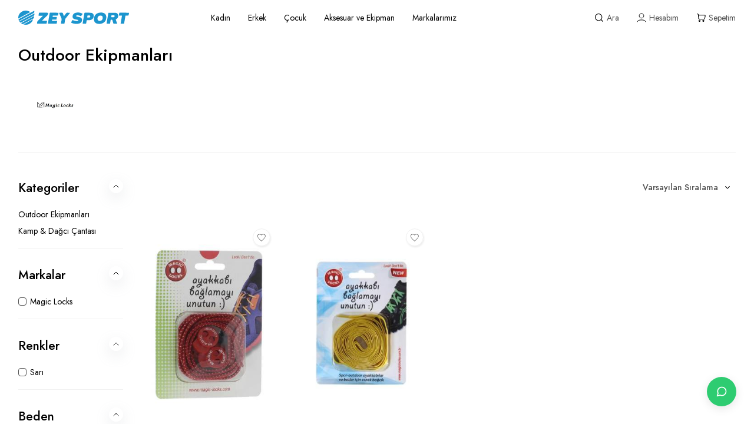

--- FILE ---
content_type: text/html; charset=UTF-8
request_url: https://www.zeysports.com/outdoor-ekipmanlari
body_size: 26310
content:
<!DOCTYPE html>
<html lang="tr-TR" >
<head>
<meta charset="utf-8" />
<title>Outdoor Ekipmanları</title>
<meta name="description" content="Outdoor Ekipmanları" />
<meta name="copyright" content="T-Soft E-Ticaret Sistemleri" />
<script>window['PRODUCT_DATA'] = [];</script>
<meta name="robots" content="index,follow" /><link rel="canonical" href="https://www.zeysports.com/outdoor-ekipmanlari"/>
<link rel="alternate" href="https://www.zeysports.com/outdoor-ekipmanlari" hreflang="x-default"/>
<link rel="alternate" hreflang="tr" href="https://www.zeysports.com/outdoor-ekipmanlari" />

            <meta property="og:image" content="zeysportv5/logo.svg"/>
            <meta name="twitter:image" content="zeysportv5/logo.svg" />
            <meta property="og:type" content="category" />
            <meta property="og:title" content="Outdoor Ekipmanları" />
            <meta property="og:description" content="Outdoor Ekipmanları" />
            <meta property="og:url" content="https://www.zeysports.com/outdoor-ekipmanlari" />
            <meta property="og:site_name" content="https://www.zeysports.com/" />
            <meta name="twitter:card" content="summary" />
            <meta name="twitter:title" content="Outdoor Ekipmanları" />
            <meta name="twitter:description" content="Outdoor Ekipmanları" />
            <script>
                const E_EXPORT_ACTIVE = 0;
                const CART_DROPDOWN_LIST = false;
                const ENDPOINT_PREFIX = '';
                const ENDPOINT_ALLOWED_KEYS = [];
                const SETTINGS = {"KVKK_REQUIRED":0,"NEGATIVE_STOCK":"0","DYNAMIC_LOADING_SHOW_BUTTON":0,"IS_COMMENT_RATE_ACTIVE":0};
                try {
                    var PAGE_TYPE = 'category';
                    var PAGE_ID = 2;
                    var ON_PAGE_READY = [];
                    var THEME_VERSION = 'v5';
                    var THEME_FOLDER = 'v5-zeysport25';
                    var MEMBER_INFO = {"ID":0,"CODE":"","FIRST_NAME":"","BIRTH_DATE":"","GENDER":"","LAST_NAME":"","MAIL":"","MAIL_HASH":"","PHONE":"","PHONE_HASH":"","PHONE_HASH_SHA":"","GROUP":0,"TRANSACTION_COUNT":0,"REPRESENTATIVE":"","KVKK":-1,"COUNTRY":"TR","E_COUNTRY":""};
                    var IS_VENDOR = 0;
                    var MOBILE_ACTIVE = false;
                    var CART_COUNT = '0';
                    var CART_TOTAL = '0,00';
                    var SESS_ID = '60f58dd489a78070b7503c82ce4ef9f8';
                    var LANGUAGE = 'tr';
                    var CURRENCY = 'TL';
                    var SEP_DEC = ',';
                    var SEP_THO = '.';
                    var DECIMAL_LENGTH = 2;  
                    var SERVICE_INFO = null;
                    var CART_CSRF_TOKEN = '76780925f4e34d6209e1728031289b5dde713322a6f2876e027f2bcf48486558';
                    var CSRF_TOKEN = 'g1RQb1W5VxZ6Tn9+fgG8MAtBv9SWdmJloc5oW+hEw8c=';
                    
                }
                catch(err) { }
            </script>
            <link rel="preload" as="font" href="/theme/v5/css/fonts/tsoft-icon.woff2?v=1" type="font/woff2" crossorigin>
<link rel="preconnect" href="https://fonts.gstatic.com" crossorigin>
<link rel="preload" as="style" href="https://fonts.googleapis.com/css?family=Jost:100,300,200,regular,500,600,700,800,900&display=swap">
<link rel="stylesheet" href="https://fonts.googleapis.com/css?family=Jost:100,300,200,regular,500,600,700,800,900&display=swap" media="print" onload="this.media='all'">
<noscript>
<link rel="stylesheet" href="https://fonts.googleapis.com/css?family=Jost:100,300,200,regular,500,600,700,800,900&display=swap">
</noscript>
<link type="text/css" rel="stylesheet" href="/srv/compressed/load/all/css/tr/2/0.css?v=1769508171&isTablet=0&isMobile=0&userType=Ziyaretci">
<link rel="shortcut icon" href="//www.zeysports.com/Data/EditorFiles/favicon.png">
<meta name="viewport" content="width=device-width, initial-scale=1">
<script>
if (navigator.userAgent.indexOf('iPhone') > -1 || PAGE_ID == 91) {
document.querySelector("[name=viewport]").setAttribute('content', 'width=device-width, initial-scale=1, maximum-scale=1');
}
</script>
<script src="/theme/v5/js/callbacks.js?v=1769508171"></script>
<script src="/js/tsoftapps/v5/header.js?v=1769508171"></script>
<!-- T-Soft Apps - v5 Google GTAG - Tracking Code Start -->
<script>
var GOOGLE_APP_HEAD = {
GA4_TRACKING_ID: '',
params: {
GA4_TRACKING_ID: '',
GTAG_TRACKING_ID: 'UA-204487785-1',
},
run: () => {
for (const [key, value] of Object.entries(GOOGLE_APP_HEAD.params)) {
GOOGLE_APP_HEAD.params[key] = value === '{{' + key + '}}' || value === '' ? '' : value;
}
let script = document.createElement('script');
script.src = 'https://www.googletagmanager.com/gtag/js?id=' + (GOOGLE_APP_HEAD.params.GA4_TRACKING_ID || GOOGLE_APP_HEAD.params.GTAG_TRACKING_ID);
script.async = true;
document.head.appendChild(script);
}
}
GOOGLE_APP_HEAD.run();
function gtag() {
dataLayer.push(arguments);
}
</script>
<!-- T-Soft Apps - v5 Google GTAG - Tracking Code End --><style>
:root {
/* Light mode (varsayılan) renkleri */
--quickconnect-primary: #2ecc71;
--quickconnect-primary-hover: #27ae60;
--quickconnect-bg: #ffffff;
--quickconnect-text: #333333;
--quickconnect-text-secondary: #666666;
/* Platform renkleri değişmez */
--quickconnect-whatsapp: #25D366;
--quickconnect-messenger: #0084FF;
--quickconnect-telegram: #0088cc;
--quickconnect-instagram: #E4405F;
--quickconnect-phone: #48dbfb;
--quickconnect-email: #ff9f43;
/* Gölgeler light mode için biraz daha belirgin */
--quickconnect-shadow-sm: 0 2px 8px rgba(0, 0, 0, 0.08);
--quickconnect-shadow-md: 0 4px 16px rgba(0, 0, 0, 0.1);
--quickconnect-shadow-lg: 0 8px 24px rgba(0, 0, 0, 0.12);
--quickconnect-transition-speed: 0.3s;
--quickconnect-button-size: 50px;
--quickconnect-menu-width: 280px;
--quickconnect-border-radius: 8px;
}
#quickconnect-app * {
box-sizing: border-box;
font-family: -apple-system, BlinkMacSystemFont, 'Segoe UI', Roboto, Oxygen, Ubuntu, Cantarell, sans-serif;
}
.quickconnect-button {
position: fixed;
bottom: 30px;
right: 30px;
z-index: 99;
}
#quickconnect-btn {
width: var(--quickconnect-button-size);
height: var(--quickconnect-button-size);
border-radius: 50%;
background: var(--quickconnect-primary);
border: none;
box-shadow: var(--quickconnect-shadow-md);
cursor: pointer;
transition: transform var(--quickconnect-transition-speed) ease,
background-color var(--quickconnect-transition-speed) ease;
display: flex;
align-items: center;
justify-content: center;
position: relative;
}
#quickconnect-btn:hover {
transform: scale(1.1);
background: var(--quickconnect-primary-hover);
}
#quickconnect-btn svg {
width: 20px;
height: 20px;
color: white;
}
.quickconnect-menu-overlay {
position: fixed;
top: 0;
left: 0;
right: 0;
bottom: 0;
background: rgba(0, 0, 0, 0.3);
z-index: 97;
backdrop-filter: blur(2px);
}
.quickconnect-menu {
position: fixed;
bottom: calc(var(--quickconnect-button-size) + 40px);
right: 30px;
background: var(--quickconnect-bg);
padding: 0;
overflow: hidden;
border-radius: var(--quickconnect-border-radius);
width: var(--quickconnect-menu-width);
max-width: calc(100% - 60px);
box-shadow: var(--quickconnect-shadow-lg);
z-index: 98;
}
.quickconnect-header {
padding: 15px;
border-bottom: 1px solid rgba(0, 0, 0, 0.1);
display: flex;
flex-direction: column;
gap: 10px;
}
.quickconnect-header-title {
font-size: 18px;
font-weight: 600;
color: var(--quickconnect-text);
}
.quickconnect-response-time {
display: flex;
align-items: center;
gap: 8px;
font-size: 12px;
color: var(--quickconnect-text-secondary);
}
.quickconnect-status-dot {
width: 6px;
height: 6px;
border-radius: 50%;
background: var(--quickconnect-primary);
}
.quickconnect-item {
padding: 10px 15px;
display: flex;
align-items: center;
gap: 10px;
color: var(--quickconnect-text);
border-radius: 4px;
transition: background-color var(--quickconnect-transition-speed) ease;
text-decoration: none;
}
.quickconnect-item:hover {
background-color: rgba(0, 0, 0, 0.05);
}
.quickconnect-platform-name {
font-size: 13px;
font-weight: 400;
color: var(--quickconnect-text);
}
.quickconnect-items {
padding: 5px;
}
.quickconnect-whatsapp .quickconnect-icon {
color: var(--quickconnect-whatsapp);
}
.quickconnect-messenger .quickconnect-icon {
color: var(--quickconnect-messenger);
}
.quickconnect-telegram .quickconnect-icon {
color: var(--quickconnect-telegram);
}
.quickconnect-instagram .quickconnect-icon {
color: var(--quickconnect-instagram);
}
.quickconnect-phone .quickconnect-icon {
color: var(--quickconnect-phone);
}
.quickconnect-email .quickconnect-icon {
color: var(--quickconnect-email);
}
.quickconnect-footer {
padding: 8px;
background: rgba(0, 0, 0, 0.05);
border-top: 1px solid rgba(0, 0, 0, 0.05);
text-align: center;
display: flex;
justify-content: center;
}
.quickconnect-powered-by {
font-size: 11px;
color: var(--quickconnect-text-secondary);
}
.quickconnect-powered-by a {
color: var(--quickconnect-primary);
text-decoration: none;
font-weight: 500;
}
.quickconnect-powered-by a:hover {
text-decoration: underline;
}
.slide-fade-enter-active,
.slide-fade-leave-active {
transition: all var(--quickconnect-transition-speed) ease;
}
.slide-fade-enter,
.slide-fade-leave-to {
transform: translateY(20px);
opacity: 0;
}
@media (max-width: 480px) {
.quickconnect-menu {
right: 10px;
bottom: calc(var(--quickconnect-button-size) + 15px);
}
.quickconnect-button {
right: 10px;
bottom: 15px;
}
}
@media (prefers-color-scheme: dark) {
:root {
--quickconnect-bg: #1a1a1a;
--quickconnect-text: #ffffff;
--quickconnect-text-secondary: #a0a0a0;
--quickconnect-shadow-sm: 0 2px 8px rgba(0, 0, 0, 0.2);
--quickconnect-shadow-md: 0 4px 16px rgba(0, 0, 0, 0.25);
--quickconnect-shadow-lg: 0 8px 24px rgba(0, 0, 0, 0.3);
}
.quickconnect-menu {
border: 1px solid rgba(255, 255, 255, 0.1);
}
.quickconnect-item:hover {
background-color: rgba(255, 255, 255, 0.05);
}
.quickconnect-header,
.quickconnect-footer {
border-color: rgba(255, 255, 255, 0.1);
background-color: rgba(255, 255, 255, 0.05);
}
.quickconnect-platform-name {
color: #ffffff;
}
.quickconnect-powered-by {
color: rgba(255, 255, 255, 0.7);
}
}
@media (prefers-reduced-motion: reduce) {
#quickconnect-app * {
animation-duration: 0.01ms !important;
animation-iteration-count: 1 !important;
transition-duration: 0.01ms !important;
scroll-behavior: auto !important;
}
}
[v-cloak] {
display: none;
}
</style>
<div id="quickconnect-app" v-if="hasActivePlatforms" v-cloak>
<div class="quickconnect-button">
<button id="quickconnect-btn" @click="toggleMenu" :aria-expanded="isOpen"
:aria-label="isOpen ? 'Menüyü Kapat' : 'İletişime Geç'">
<svg v-if="!isOpen" class="quickconnect-chat-icon" width="24" height="24" viewBox="0 0 24 24" fill="none"
stroke="currentColor" stroke-width="2" stroke-linecap="round" stroke-linejoin="round">
<path
d="M21 11.5a8.38 8.38 0 0 1-.9 3.8 8.5 8.5 0 0 1-7.6 4.7 8.38 8.38 0 0 1-3.8-.9L3 21l1.9-5.7a8.38 8.38 0 0 1-.9-3.8 8.5 8.5 0 0 1 4.7-7.6 8.38 8.38 0 0 1 3.8-.9h.5a8.48 8.48 0 0 1 8 8v.5z" />
</svg>
<svg v-else class="quickconnect-close-icon" width="24" height="24" viewBox="0 0 24 24" fill="none"
stroke="currentColor" stroke-width="2" stroke-linecap="round" stroke-linejoin="round">
<line x1="18" y1="6" x2="6" y2="18"></line>
<line x1="6" y1="6" x2="18" y2="18"></line>
</svg>
</button>
</div>
<transition name="slide-fade">
<div v-if="isOpen" class="quickconnect-menu">
<div class="quickconnect-header">
<div class="quickconnect-header-title">İletişime Geç</div>
<div class="quickconnect-response-time">
<span class="quickconnect-status-dot"></span>
<span v-if="config.RESPONSE_MESSAGE" v-html="config.RESPONSE_MESSAGE"></span>
</div>
</div>
<div class="quickconnect-items">
<a v-for="platform in activePlatforms" :key="platform.id" :href="getPlatformUrl(platform)"
:class="['quickconnect-item', 'quickconnect-' + platform.id]" target="_blank" rel="noopener noreferrer"
@click="trackInteraction(platform.id)">
<span v-html="platform.icon" class="quickconnect-icon"></span>
<span class="quickconnect-platform-name">{{ platform.name }}</span>
</a>
</div>
<div class="quickconnect-footer">
<span class="quickconnect-powered-by">
Powered by <a href="https://www.tsoftapps.com/" target="_blank"
rel="noopener noreferrer">Tsoft Apps</a>
</span>
</div>
</div>
</transition>
<div v-if="isOpen" class="quickconnect-menu-overlay" @click="closeMenu"></div>
</div>
<script src="https://tools.tsoftapps.com/themes/web/plugins/vue-bundle.js"></script>
<script>
new Vue({
el: '#quickconnect-app',
data: {
isOpen: false,
isOnline: false,
config: {
WHATSAPP_NO: '+905459390939',
MESSENGER_ID: '',
TELEGRAM_USERNAME: '',
INSTAGRAM_USER_ID: '@zeysport',
PHONE_NO: '+905459390939',
EMAIL: 'eticaret@zeysports.com',
RESPONSE_MESSAGE: 'Genellikle 1 saat içinde yanıt'
},
platforms: [
{
id: 'whatsapp',
name: 'WhatsApp',
configKey: 'WHATSAPP_NO',
icon: `<svg viewBox="0 0 24 24" width="24" height="24">
<path fill="currentColor" d="M17.472 14.382c-.297-.149-1.758-.867-2.03-.967-.273-.099-.471-.148-.67.15-.197.297-.767.966-.94 1.164-.173.199-.347.223-.644.075-.297-.15-1.255-.463-2.39-1.475-.883-.788-1.48-1.761-1.653-2.059-.173-.297-.018-.458.13-.606.134-.133.298-.347.446-.52.149-.174.198-.298.298-.497.099-.198.05-.371-.025-.52-.075-.149-.669-1.612-.916-2.207-.242-.579-.487-.5-.669-.51-.173-.008-.371-.01-.57-.01-.198 0-.52.074-.792.372-.272.297-1.04 1.016-1.04 2.479 0 1.462 1.065 2.875 1.213 3.074.149.198 2.096 3.2 5.077 4.487.709.306 1.262.489 1.694.625.712.227 1.36.195 1.871.118.571-.085 1.758-.719 2.006-1.413.248-.694.248-1.289.173-1.413-.074-.124-.272-.198-.57-.347m-5.421 7.403h-.004a9.87 9.87 0 01-5.031-1.378l-.361-.214-3.741.982.998-3.648-.235-.374a9.86 9.86 0 01-1.51-5.26c.001-5.45 4.436-9.884 9.888-9.884 2.64 0 5.122 1.03 6.988 2.898a9.825 9.825 0 012.893 6.994c-.003 5.45-4.437 9.884-9.885 9.884m8.413-18.297A11.815 11.815 0 0012.05 0C5.495 0 .16 5.335.157 11.892c0 2.096.547 4.142 1.588 5.945L.057 24l6.305-1.654a11.882 11.882 0 005.683 1.448h.005c6.554 0 11.89-5.335 11.893-11.893a11.821 11.821 0 00-3.48-8.413Z"/>
</svg>`
},
{
id: 'messenger',
name: 'Messenger',
configKey: 'MESSENGER_ID',
icon: `<svg viewBox="0 0 24 24" width="24" height="24">
<path fill="currentColor" d="M12 0C5.373 0 0 4.974 0 11.111c0 3.498 1.744 6.614 4.469 8.654V24l4.088-2.242c1.092.3 2.246.464 3.443.464 6.627 0 12-4.975 12-11.111S18.627 0 12 0zm1.191 14.963l-3.055-3.26-5.963 3.26L10.732 8l3.131 3.259L19.752 8l-6.561 6.963z"/>
</svg>`
},
{
id: 'telegram',
name: 'Telegram',
configKey: 'TELEGRAM_USERNAME',
icon: `<svg viewBox="0 0 24 24" width="24" height="24">
<path fill="currentColor" d="M11.944 0A12 12 0 0 0 0 12a12 12 0 0 0 12 12 12 12 0 0 0 12-12A12 12 0 0 0 12 0a12 12 0 0 0-.056 0zm4.962 7.224c.1-.002.321.023.465.14a.506.506 0 0 1 .171.325c.016.093.036.306.02.472-.18 1.898-.962 6.502-1.36 8.627-.168.9-.499 1.201-.82 1.23-.696.065-1.225-.46-1.9-.902-1.056-.693-1.653-1.124-2.678-1.8-1.185-.78-.417-1.21.258-1.91.177-.184 3.247-2.977 3.307-3.23.007-.032.014-.15-.056-.212s-.174-.041-.247-.024c-.106.024-1.793 1.14-5.061 3.345-.48.33-.913.49-1.302.48-.428-.008-1.252-.241-1.865-.44-.752-.245-1.349-.374-1.297-.789.027-.216.325-.437.893-.663 3.498-1.524 5.83-2.529 6.998-3.014 3.332-1.386 4.025-1.627 4.476-1.635z"/>
</svg>`
},
{
id: 'instagram',
name: 'Instagram',
configKey: 'INSTAGRAM_USER_ID',
icon: `<svg viewBox="0 0 24 24" width="24" height="24">
<path fill="currentColor" d="M12 2.163c3.204 0 3.584.012 4.85.07 3.252.148 4.771 1.691 4.919 4.919.058 1.265.069 1.645.069 4.849 0 3.205-.012 3.584-.069 4.849-.149 3.225-1.664 4.771-4.919 4.919-1.266.058-1.644.07-4.85.07-3.204 0-3.584-.012-4.849-.07-3.26-.149-4.771-1.699-4.919-4.92-.058-1.265-.07-1.644-.07-4.849 0-3.204.013-3.583.07-4.849.149-3.227 1.664-4.771 4.919-4.919 1.266-.057 1.645-.069 4.849-.069zM12 0C8.741 0 8.333.014 7.053.072 2.695.272.273 2.69.073 7.052.014 8.333 0 8.741 0 12c0 3.259.014 3.668.072 4.948.2 4.358 2.618 6.78 6.98 6.98C8.333 23.986 8.741 24 12 24c3.259 0 3.668-.014 4.948-.072 4.354-.2 6.782-2.618 6.979-6.98.059-1.28.073-1.689.073-4.948 0-3.259-.014-3.667-.072-4.947-.196-4.354-2.617-6.78-6.979-6.98C15.668.014 15.259 0 12 0zm0 5.838a6.162 6.162 0 100 12.324 6.162 6.162 0 000-12.324zM12 16a4 4 0 110-8 4 4 0 010 8zm6.406-11.845a1.44 1.44 0 100 2.881 1.44 1.44 0 000-2.881z"/>
</svg>`
},
{
id: 'phone',
name: 'Telefon',
configKey: 'PHONE_NO',
icon: `<svg viewBox="0 0 24 24" width="24" height="24" fill="none" stroke="currentColor" stroke-width="2" stroke-linecap="round" stroke-linejoin="round">
<path d="M22 16.92v3a2 2 0 0 1-2.18 2 19.79 19.79 0 0 1-8.63-3.07 19.5 19.5 0 0 1-6-6 19.79 19.79 0 0 1-3.07-8.67A2 2 0 0 1 4.11 2h3a2 2 0 0 1 2 1.72 12.84 12.84 0 0 0 .7 2.81 2 2 0 0 1-.45 2.11L8.09 9.91a16 16 0 0 0 6 6l1.27-1.27a2 2 0 0 1 2.11-.45 12.84 12.84 0 0 0 2.81.7A2 2 0 0 1 22 16.92z"/>
</svg>`
},
{
id: 'email',
name: 'Email',
configKey: 'EMAIL',
icon: `<svg viewBox="0 0 24 24" width="24" height="24" fill="none" stroke="currentColor" stroke-width="2" stroke-linecap="round" stroke-linejoin="round">
<path d="M4 4h16c1.1 0 2 .9 2 2v12c0 1.1-.9 2-2 2H4c-1.1 0-2-.9-2-2V6c0-1.1.9-2 2-2z"/>
<polyline points="22,6 12,13 2,6"/>
</svg>`
}
]
},
computed: {
activePlatforms() {
return this.platforms.filter(platform => {
if (platform.id === 'instagram') {
const [userId, username] = (this.config[platform.configKey] || '').split('-');
return userId && username && userId.trim() !== '' && username.trim() !== '';
}
const value = this.config[platform.configKey];
return value && value.trim() !== '';
});
},
hasActivePlatforms() {
return this.activePlatforms.length > 0;
}
},
methods: {
toggleMenu() {
this.isOpen = !this.isOpen;
},
closeMenu() {
this.isOpen = false;
},
getPlatformUrl(platform) {
const urls = {
whatsapp: `https://wa.me/${this.config.WHATSAPP_NO}`,
messenger: `https://m.me/${this.config.MESSENGER_ID}`,
telegram: `https://t.me/${this.config.TELEGRAM_USERNAME}`,
phone: `tel:${this.config.PHONE_NO}`,
email: `mailto:${this.config.EMAIL}`
};
if (platform.id === 'instagram') {
const [userId, username] = this.config.INSTAGRAM_USER_ID.split('-');
if (/Android|iPhone|iPad|iPod/i.test(navigator.userAgent)) {
urls.instagram = `https://www.instagram.com/${username}`;
} else {
urls.instagram = `https://www.instagram.com/direct/t/${userId}`;
}
}
return urls[platform.id];
},
trackInteraction(platformId) {
// TODO: Track interaction
},
},
});
</script><script>
if(typeof window.FB_EVENT_ID == 'undefined'){
window.FB_EVENT_ID = "fb_" + new Date().getTime();
}
</script><meta name="google-site-verification" content="ui9hpuXi9teif5MgtSpj2K6fyfX-yHuuOxV1_SDwPpA" />
</head>
<body>
<input type="hidden" id="cookie-law" value="0">
<div class="w-100 d-flex flex-wrap ">
<div class=" col-12 col-sm-12 col-md-12 col-lg-12 col-xl-12 col-xxl-12 column-457  "><div class="row">
<div id="relation|539" data-id="539" class="relArea col-12 v5-zeysport25  folder-header tpl-default "><div class="row">
<header class="container-fluid position-relative">
<div class="row">
<div id="header-middle" class="w-100">
<div id="header-sticky" class="w-100" data-toggle="sticky" data-parent="#header-middle" data-class="header-sticky" data-scroll="180" data-direction="true" >
<div id="header-main" class="w-100 bg-white">
<div class="container">
<div class="row align-items-center">
<div class="col-auto d-lg-none">
<a href="#mobile-menu-539" data-toggle="drawer" class="header-mobile-menu-btn" aria-label="Menü">
<i class="ti-icon ti-icon-menu"></i>
</a>
</div>
<div class="col-auto col-lg-3 d-flex">
<a href="https://www.zeysports.com/" id="logo" aria-label="logo">
<p><img src="//www.zeysports.com/Data/EditorFiles/zeysportv5/logo.svg" alt="logo.svg (15 KB)" width="188" height="24" /><img src="https://www.zeysports.com/Data/EditorFiles/zeysports/zey-sport-logo.png" alt="zey-sport-logo.png (4 KB)" width="222" height="30" /></p>
</a>
</div>
<div class="col-auto col-lg-6 d-none d-lg-block">
<nav id="main-menu" class="w-100 d-lg-block bg-white">
<ul class="d-flex menu menu-539">
<li class=" px-1">
<a id="menu-7539" href="https://www.zeysports.com/kadin" target="" class="d-flex align-items-center w-100 text-center menu-first-title " title="Kadın">
Kadın
</a>
<div class="w-100 menu-container fade-in">
<div class="container border-top border-primary border-2">
<div class="row">
<div class="col-8 pl-0 py-2">
<div class="row">
<div class="col-3">
<a id="menu-420539" href="https://www.zeysports.com/kadin-giyim" target="" class="fw-semibold menu-title d-inline-flex align-items-center menu-second-title " title="Giyim">Giyim</a>
<ul>
<li class="w-100">
<a id="menu-725539" href="https://www.zeysports.com/kadin-bornoz" target="" class="d-inline-flex align-items-center menu-third-title " title="Bornoz">
Bornoz
</a>
</li>
<li class="w-100">
<a id="menu-733539" href="https://www.zeysports.com/kadin-elbise" target="" class="d-inline-flex align-items-center menu-third-title " title="Elbise">
Elbise
</a>
</li>
<li class="w-100">
<a id="menu-433539" href="https://www.zeysports.com/kadin-tshirt-atlet" target="" class="d-inline-flex align-items-center menu-third-title " title="T-Shirt & Atlet">
T-Shirt & Atlet
</a>
</li>
<li class="w-100">
<a id="menu-435539" href="https://www.zeysports.com/kadin-gomlek" target="" class="d-inline-flex align-items-center menu-third-title " title="Gömlek">
Gömlek
</a>
</li>
<li class="w-100">
<a id="menu-425539" href="https://www.zeysports.com/kadin-pantolon" target="" class="d-inline-flex align-items-center menu-third-title " title="Pantolon">
Pantolon
</a>
</li>
<li class="w-100">
<a id="menu-420539-all" href="https://www.zeysports.com/kadin-giyim" class="text-primary d-inline-flex aling-items-center menu-third-title" title="Tüm Ürünler">Tüm Ürünler</a>
</li>
</ul>
</div>
<div class="col-3">
<a id="menu-439539" href="https://www.zeysports.com/kadin-ayakkabi" target="" class="fw-semibold menu-title d-inline-flex align-items-center menu-second-title " title="Ayakkabı">Ayakkabı</a>
<ul>
<li class="w-100">
<a id="menu-575539" href="https://www.zeysports.com/kadin-sneaker" target="" class="d-inline-flex align-items-center menu-third-title " title="Sneaker">
Sneaker
</a>
</li>
<li class="w-100">
<a id="menu-440539" href="https://www.zeysports.com/kadin-spor-outdoor" target="" class="d-inline-flex align-items-center menu-third-title " title="Spor & Outdoor">
Spor & Outdoor
</a>
</li>
<li class="w-100">
<a id="menu-441539" href="https://www.zeysports.com/kadin-sandalet-terlik" target="" class="d-inline-flex align-items-center menu-third-title " title="Sandalet & Terlik">
Sandalet & Terlik
</a>
</li>
<li class="w-100">
<a id="menu-443539" href="https://www.zeysports.com/kadin-bot-cizme" target="" class="d-inline-flex align-items-center menu-third-title " title="Bot & Çizme">
Bot & Çizme
</a>
</li>
</ul>
</div>
<div class="col-3">
<a id="menu-444539" href="https://www.zeysports.com/kadin-aksesuar" target="" class="fw-semibold menu-title d-inline-flex align-items-center menu-second-title " title="Aksesuar">Aksesuar</a>
<ul>
<li class="w-100">
<a id="menu-447539" href="https://www.zeysports.com/kadin-atki-bere-eldiven" target="" class="d-inline-flex align-items-center menu-third-title " title="Atkı & Bere & Eldiven">
Atkı & Bere & Eldiven
</a>
</li>
<li class="w-100">
<a id="menu-450539" href="https://www.zeysports.com/kadin-corap" target="" class="d-inline-flex align-items-center menu-third-title " title="Çorap">
Çorap
</a>
</li>
<li class="w-100">
<a id="menu-585539" href="https://www.zeysports.com/kadin-spor-ic-giyim" target="" class="d-inline-flex align-items-center menu-third-title " title="Spor İç Giyim">
Spor İç Giyim
</a>
</li>
</ul>
</div>
</div>
</div>
<div class="col-4 pr-0">
<a href="" target="" class="menu-image">
<img src="https://www.zeysports.com/Data/img/menu_item/7/tr_img_1_7.jpg" alt="" class="img-fluid">
</a>
</div>
</div>
</div>
</div>
<div class="menu-overlay bg-transparent position-fixed inset"></div>
</li>
<li class=" px-1">
<a id="menu-8539" href="https://www.zeysports.com/erkek" target="" class="d-flex align-items-center w-100 text-center menu-first-title " title="Erkek">
Erkek
</a>
<div class="w-100 menu-container fade-in">
<div class="container border-top border-primary border-2">
<div class="row">
<div class="col-8 pl-0 py-2">
<div class="row">
<div class="col-3">
<a id="menu-389539" href="https://www.zeysports.com/erkek-giyim" target="" class="fw-semibold menu-title d-inline-flex align-items-center menu-second-title " title="Giyim">Giyim</a>
<ul>
<li class="w-100">
<a id="menu-563539" href="https://www.zeysports.com/erkek-tshirt-atlet" target="" class="d-inline-flex align-items-center menu-third-title " title="T-Shirt & Atlet">
T-Shirt & Atlet
</a>
</li>
<li class="w-100">
<a id="menu-562539" href="https://www.zeysports.com/erkek-gomlek" target="" class="d-inline-flex align-items-center menu-third-title " title="Gömlek">
Gömlek
</a>
</li>
<li class="w-100">
<a id="menu-586539" href="https://www.zeysports.com/erkek-pantolon" target="" class="d-inline-flex align-items-center menu-third-title " title="Pantolon">
Pantolon
</a>
</li>
<li class="w-100">
<a id="menu-663539" href="https://www.zeysports.com/erkek-triko" target="" class="d-inline-flex align-items-center menu-third-title " title="Triko">
Triko
</a>
</li>
<li class="w-100">
<a id="menu-591539" href="https://www.zeysports.com/erkek-sweatshirt" target="" class="d-inline-flex align-items-center menu-third-title " title="Sweatshirt">
Sweatshirt
</a>
</li>
<li class="w-100">
<a id="menu-389539-all" href="https://www.zeysports.com/erkek-giyim" class="text-primary d-inline-flex aling-items-center menu-third-title" title="Tüm Ürünler">Tüm Ürünler</a>
</li>
</ul>
</div>
<div class="col-3">
<a id="menu-407539" href="https://www.zeysports.com/erkek-ayakkabi" target="" class="fw-semibold menu-title d-inline-flex align-items-center menu-second-title " title="Ayakkabı">Ayakkabı</a>
<ul>
<li class="w-100">
<a id="menu-603539" href="https://www.zeysports.com/erkek-sneaker" target="" class="d-inline-flex align-items-center menu-third-title " title="Sneaker">
Sneaker
</a>
</li>
<li class="w-100">
<a id="menu-408539" href="https://www.zeysports.com/erkek-spor-outdoor" target="" class="d-inline-flex align-items-center menu-third-title " title="Spor & Outdoor">
Spor & Outdoor
</a>
</li>
<li class="w-100">
<a id="menu-409539" href="https://www.zeysports.com/erkek-sandalet-terlik" target="" class="d-inline-flex align-items-center menu-third-title " title=" Sandalet & Terlik">
Sandalet & Terlik
</a>
</li>
<li class="w-100">
<a id="menu-411539" href="https://www.zeysports.com/erkek-bot-cizme" target="" class="d-inline-flex align-items-center menu-third-title " title="Bot & Çizme">
Bot & Çizme
</a>
</li>
</ul>
</div>
<div class="col-3">
<a id="menu-412539" href="https://www.zeysports.com/erkek-aksesuar" target="" class="fw-semibold menu-title d-inline-flex align-items-center menu-second-title " title="Aksesuar">Aksesuar</a>
<ul>
<li class="w-100">
<a id="menu-415539" href="https://www.zeysports.com/erkek-atki-bere-eldiven" target="" class="d-inline-flex align-items-center menu-third-title " title="Atkı & Bere & Eldiven">
Atkı & Bere & Eldiven
</a>
</li>
<li class="w-100">
<a id="menu-418539" href="https://www.zeysports.com/erkek-corap" target="" class="d-inline-flex align-items-center menu-third-title " title="Çorap">
Çorap
</a>
</li>
<li class="w-100">
<a id="menu-666539" href="https://www.zeysports.com/erkek-boxer" target="" class="d-inline-flex align-items-center menu-third-title " title="Boxer">
Boxer
</a>
</li>
<li class="w-100">
<a id="menu-627539" href="https://www.zeysports.com/erkek-spor-ic-giyim" target="" class="d-inline-flex align-items-center menu-third-title " title="Spor İç Giyim">
Spor İç Giyim
</a>
</li>
</ul>
</div>
</div>
</div>
<div class="col-4 pr-0">
<a href="" target="" class="menu-image">
<img src="https://www.zeysports.com/Data/img/menu_item/8/tr_img_1_8.jpg" alt="" class="img-fluid">
</a>
</div>
</div>
</div>
</div>
<div class="menu-overlay bg-transparent position-fixed inset"></div>
</li>
<li class=" px-1">
<a id="menu-20539" href="https://www.zeysports.com/cocuk" target="" class="d-flex align-items-center w-100 text-center menu-first-title " title="Çocuk">
Çocuk
</a>
<div class="w-100 menu-container fade-in">
<div class="container border-top border-primary border-2">
<div class="row">
<div class="col-8 pl-0 py-2">
<div class="row">
<div class="col-3">
<a id="menu-452539" href="https://www.zeysports.com/cocuk-giyim" target="" class="fw-semibold menu-title d-inline-flex align-items-center menu-second-title " title="Giyim">Giyim</a>
<ul>
<li class="w-100">
<a id="menu-728539" href="https://www.zeysports.com/cocuk-polar" target="" class="d-inline-flex align-items-center menu-third-title " title="Polar">
Polar
</a>
</li>
<li class="w-100">
<a id="menu-723539" href="https://www.zeysports.com/cocuk-panco" target="" class="d-inline-flex align-items-center menu-third-title " title="Panço">
Panço
</a>
</li>
<li class="w-100">
<a id="menu-465539" href="https://www.zeysports.com/cocuk-tshirt-atlet" target="" class="d-inline-flex align-items-center menu-third-title " title="T-Shirt & Atlet">
T-Shirt & Atlet
</a>
</li>
<li class="w-100">
<a id="menu-458539" href="https://www.zeysports.com/cocuk-pantolon" target="" class="d-inline-flex align-items-center menu-third-title " title="Pantolon">
Pantolon
</a>
</li>
<li class="w-100">
<a id="menu-463539" href="https://www.zeysports.com/cocuk-sweatshirt" target="" class="d-inline-flex align-items-center menu-third-title " title="SweatShirt">
SweatShirt
</a>
</li>
<li class="w-100">
<a id="menu-452539-all" href="https://www.zeysports.com/cocuk-giyim" class="text-primary d-inline-flex aling-items-center menu-third-title" title="Tüm Ürünler">Tüm Ürünler</a>
</li>
</ul>
</div>
<div class="col-3">
<a id="menu-471539" href="https://www.zeysports.com/cocuk-ayakkabi" target="" class="fw-semibold menu-title d-inline-flex align-items-center menu-second-title " title="Ayakkabı">Ayakkabı</a>
<ul>
<li class="w-100">
<a id="menu-602539" href="https://www.zeysports.com/cocuk-sneaker" target="" class="d-inline-flex align-items-center menu-third-title " title="Sneaker">
Sneaker
</a>
</li>
<li class="w-100">
<a id="menu-472539" href="https://www.zeysports.com/cocuk-spor-outdoor" target="" class="d-inline-flex align-items-center menu-third-title " title="Spor & Outdoor">
Spor & Outdoor
</a>
</li>
<li class="w-100">
<a id="menu-473539" href="https://www.zeysports.com/cocuk-sandalet-terlik" target="" class="d-inline-flex align-items-center menu-third-title " title="Sandalet & Terlik">
Sandalet & Terlik
</a>
</li>
<li class="w-100">
<a id="menu-475539" href="https://www.zeysports.com/cocuk-bot-cizme" target="" class="d-inline-flex align-items-center menu-third-title " title="Bot & Çizme">
Bot & Çizme
</a>
</li>
</ul>
</div>
<div class="col-3">
<a id="menu-476539" href="https://www.zeysports.com/cocuk-aksesuar" target="" class="fw-semibold menu-title d-inline-flex align-items-center menu-second-title " title="Aksesuar">Aksesuar</a>
<ul>
<li class="w-100">
<a id="menu-479539" href="https://www.zeysports.com/cocuk-atki-bere-eldiven" target="" class="d-inline-flex align-items-center menu-third-title " title="Atkı & Bere & Eldiven">
Atkı & Bere & Eldiven
</a>
</li>
<li class="w-100">
<a id="menu-482539" href="https://www.zeysports.com/cocuk-corap" target="" class="d-inline-flex align-items-center menu-third-title " title="Çorap">
Çorap
</a>
</li>
<li class="w-100">
<a id="menu-480539" href="https://www.zeysports.com/cocuk-spor-ic-giyim" target="" class="d-inline-flex align-items-center menu-third-title " title="Spor İç Giyim">
Spor İç Giyim
</a>
</li>
</ul>
</div>
</div>
</div>
<div class="col-4 pr-0">
<a href="" target="" class="menu-image">
<img src="https://www.zeysports.com/Data/img/menu_item/0/tr_img_1_20.jpg" alt="" class="img-fluid">
</a>
</div>
</div>
</div>
</div>
<div class="menu-overlay bg-transparent position-fixed inset"></div>
</li>
<li class=" px-1">
<a id="menu-21539" href="https://www.zeysports.com/aksesuar-ekipman" target="" class="d-flex align-items-center w-100 text-center menu-first-title " title="Aksesuar ve Ekipman">
Aksesuar ve Ekipman
</a>
<div class="w-100 menu-container fade-in">
<div class="container border-top border-primary border-2">
<div class="row">
<div class="col-8 pl-0 py-2">
<div class="row">
<div class="col-3">
<a id="menu-727539" href="https://www.zeysports.com/bavul" target="" class="fw-semibold menu-title d-inline-flex align-items-center menu-second-title " title="Bavul">Bavul</a>
</div>
<div class="col-3">
<a id="menu-731539" href="https://www.zeysports.com/kemer" target="" class="fw-semibold menu-title d-inline-flex align-items-center menu-second-title " title="Kemer">Kemer</a>
</div>
<div class="col-3">
<a id="menu-736539" href="https://www.zeysports.com/bere" target="" class="fw-semibold menu-title d-inline-flex align-items-center menu-second-title " title="Bere">Bere</a>
</div>
<div class="col-3">
<a id="menu-747539" href="https://www.zeysports.com/corap" target="" class="fw-semibold menu-title d-inline-flex align-items-center menu-second-title " title="Çorap">Çorap</a>
</div>
<div class="col-3">
<a id="menu-702539" href="https://www.zeysports.com/canta" target="" class="fw-semibold menu-title d-inline-flex align-items-center menu-second-title " title="Çanta">Çanta</a>
<ul>
<li class="w-100">
<a id="menu-617539" href="https://www.zeysports.com/sirt-cantasi" target="" class="d-inline-flex align-items-center menu-third-title " title="Sırt Çantası">
Sırt Çantası
</a>
</li>
<li class="w-100">
<a id="menu-623539" href="https://www.zeysports.com/cuzdan" target="" class="d-inline-flex align-items-center menu-third-title " title="Cüzdan">
Cüzdan
</a>
</li>
<li class="w-100">
<a id="menu-619539" href="https://www.zeysports.com/bel-cantasi" target="" class="d-inline-flex align-items-center menu-third-title " title="Bel Çantası">
Bel Çantası
</a>
</li>
<li class="w-100">
<a id="menu-618539" href="https://www.zeysports.com/omuz-cantasi" target="" class="d-inline-flex align-items-center menu-third-title " title="Omuz Çantası">
Omuz Çantası
</a>
</li>
</ul>
</div>
<div class="col-3">
<a id="menu-703539" href="https://www.zeysports.com/outdoor-ekipmanlari" target="" class="fw-semibold menu-title d-inline-flex align-items-center menu-second-title " title="Outdoor Ekipmanları">Outdoor Ekipmanları</a>
</div>
<div class="col-3">
<a id="menu-704539" href="https://www.zeysports.com/yuzme-malzemeleri" target="" class="fw-semibold menu-title d-inline-flex align-items-center menu-second-title " title="Yüzme Malzemeleri">Yüzme Malzemeleri</a>
</div>
<div class="col-3">
<a id="menu-705539" href="https://www.zeysports.com/sapka" target="" class="fw-semibold menu-title d-inline-flex align-items-center menu-second-title " title="Şapka">Şapka</a>
</div>
<div class="col-3">
<a id="menu-724539" href="https://www.zeysports.com/spor-malzemeleri" target="" class="fw-semibold menu-title d-inline-flex align-items-center menu-second-title " title="Spor Malzemeleri">Spor Malzemeleri</a>
</div>
<div class="col-3">
<a id="menu-764539" href="https://www.zeysports.com/kol-saat" target="" class="fw-semibold menu-title d-inline-flex align-items-center menu-second-title " title="Kol Saati">Kol Saati</a>
</div>
</div>
</div>
</div>
</div>
</div>
<div class="menu-overlay bg-transparent position-fixed inset"></div>
</li>
<li class=" px-1">
<a id="menu-32539" href="" target="" class="d-flex align-items-center w-100 text-center menu-first-title " title="Markalarımız">
Markalarımız
</a>
<div class="w-100 menu-container fade-in">
<div class="container border-top border-primary border-2">
<div class="row">
<div class="col-8 pl-0 py-2">
<div class="row">
<div class="col-3">
<a id="menu-25539" href="https://www.zeysports.com/columbia" target="" class="fw-semibold menu-title d-inline-flex align-items-center menu-second-title " title="Columbia">Columbia</a>
</div>
<div class="col-3">
<a id="menu-90539" href="https://www.zeysports.com/eu-adidas" target="" class="fw-semibold menu-title d-inline-flex align-items-center menu-second-title " title="Adidas">Adidas</a>
</div>
<div class="col-3">
<a id="menu-48539" href="https://www.zeysports.com/helly-hansen" target="" class="fw-semibold menu-title d-inline-flex align-items-center menu-second-title " title="Helly Hansen">Helly Hansen</a>
</div>
<div class="col-3">
<a id="menu-83539" href="https://www.zeysports.com/hoka" target="" class="fw-semibold menu-title d-inline-flex align-items-center menu-second-title " title="Hoka">Hoka</a>
</div>
<div class="col-3">
<a id="menu-82539" href="https://www.zeysports.com/merrell" target="" class="fw-semibold menu-title d-inline-flex align-items-center menu-second-title " title="Merrell">Merrell</a>
</div>
<div class="col-3">
<a id="menu-33539" href="https://www.zeysports.com/nike" target="" class="fw-semibold menu-title d-inline-flex align-items-center menu-second-title " title="Nike">Nike</a>
</div>
<div class="col-3">
<a id="menu-78539" href="https://www.zeysports.com/nike-gs" target="" class="fw-semibold menu-title d-inline-flex align-items-center menu-second-title " title="Nike GS">Nike GS</a>
</div>
<div class="col-3">
<a id="menu-91539" href="https://www.zeysports.com/on-running" target="" class="fw-semibold menu-title d-inline-flex align-items-center menu-second-title " title="On Running">On Running</a>
</div>
<div class="col-3">
<a id="menu-28539" href="https://www.zeysports.com/puma" target="" class="fw-semibold menu-title d-inline-flex align-items-center menu-second-title " title="Puma">Puma</a>
</div>
<div class="col-3">
<a id="menu-15539" href="https://www.zeysports.com/salomon" target="" class="fw-semibold menu-title d-inline-flex align-items-center menu-second-title " title="Salomon">Salomon</a>
</div>
<div class="col-3">
<a id="menu-3539" href="https://www.zeysports.com/the-north-face" target="" class="fw-semibold menu-title d-inline-flex align-items-center menu-second-title " title="The North Face">The North Face</a>
</div>
<div class="col-3">
<a id="menu-4539" href="https://www.zeysports.com/under-armour" target="" class="fw-semibold menu-title d-inline-flex align-items-center menu-second-title " title="Under Armour">Under Armour</a>
</div>
<a href="/markalar" class="col-12 d-block menu-third-title text-primary py-1" title="Tüm Markaları Gör">
Tüm Markalar
</a>
</div>
</div>
<div class="col-4 pr-0">
<a href="" target="" class="menu-image">
<img src="https://www.zeysports.com/Data/img/menu_item/2/tr_img_1_32.jpg" alt="" class="img-fluid">
</a>
</div>
</div>
</div>
</div>
<div class="menu-overlay bg-transparent position-fixed inset"></div>
</li>
</ul>
</nav>
<div id="header-search" class="col-12 d-none">
<form action="/arama" method="get" autocomplete="off" id="search" class="w-100 position-relative">
<input id="live-search" type="search" name="q" placeholder="Ne Aramıştınız?" class="form-control form-control-md" data-search="live-search" v-model="searchVal" data-licence="1">
<button type="submit" class="btn btn-primary border-rounded" id="live-search-btn">Ara</button>
<div class="bg-white border border-round search-form-list" id="dynamic-search-539" v-if="searchVal.length > 0 && data != ''" v-cloak>
<div class="w-100 p-1 d-flex flex-wrap dynamic-search">
<div class="col-12 col-sm dynamic-search-item p-1" v-if="data.products.length > 0">
<div class="block-title border-bottom border-light">Ürünler</div>
<ul>
<li v-for="P in data.products">
<a :href="'/' + P.url">
<span class="search-image" v-if="P.image"><img :src="P.image" :alt="P.title"></span>
<span class="product-price text-body fw-semibold"> {{ P.title }}</span>
</a>
</li>
</ul>
</div>
<div class="col-12 col-sm dynamic-search-item p-1" v-if="data.categories.length > 0">
<div class="block-title border-bottom border-light">Kategoriler</div>
<ul>
<li v-for="C in data.categories">
<a :href="'/' + C.url">
<span class="search-image" v-if="C.image"><img :src="C.image" :alt="C.title"></span>
<span v-html="C.title"></span>
</a>
</li>
</ul>
</div>
<div class="col-12 col-sm dynamic-search-item p-1" v-if="data.brands.length > 0">
<div class="block-title border-bottom border-light">Markalar</div>
<ul>
<li v-for="B in data.brands">
<a :href="'/' + B.url">
<span class="search-image" v-if="B.image"><img :src="B.image" :alt="B.title"></span>
<span v-html="B.title"></span>
</a>
</li>
</ul>
</div>
<div class="col-12 col-sm dynamic-search-item p-1" v-if="data.combines.length > 0">
<div class="block-title border-bottom border-light">Kombinler</div>
<ul>
<li v-for="C in data.combines">
<a :href="'/' + C.url">
<span class="search-image" v-if="C.image"><img :src="C.image" :alt="C.title"></span>
<span v-html="C.title"></span>
</a>
</li>
</ul>
</div>
<div class="dynamic-search-item p-1" v-if="data.products.length < 1 && data.categories.length < 1 && data.brands.length < 1 && data.combines.length < 1">
Sonuç bulunamadı.
</div>
</div>
</div>
</form>
</div>
</div>
<div id="hm-links" class="col-auto col-lg-3 ml-auto ml-lg-0">
<div class="row justify-content-flex-end">
<div class="d-none d-lg-block col-auto">
<a href="javascript:void(0)" class="hm-link toggle-search">
<i class="ti-icon ti-icon-search"></i>
<span class="d-none d-lg-block">Ara</span>
</a>
</div>
<div class="col-auto">
<a href="#header-member-panel-539" data-toggle="drawer" class="text-body hm-link" id="header-account" aria-label="Hesabım">
<i class="ti-icon ti-icon-user"></i>
<span class="d-none d-lg-block">Hesabım</span>
</a>
</div>
<div class="col-auto position-relative">
<a href="#header-cart-panel-539" data-toggle="drawer" class="text-body hm-link" id="header-cart-btn" aria-label="Sepetim">
<i class="ti-icon ti-icon-basket"></i>
<span class="d-none d-lg-block">Sepetim</span>
</a>
</div>
</div>
</div>
</div>
</div>
</div>
</div>
</div>
</div>
</header>
<div data-rel="mobile-menu-539" class="drawer-overlay"></div>
<div id="mobile-menu-539" class="drawer-wrapper" data-display="overlay" data-position="left">
<div class="drawer-header">
<div class="drawer-title">
<span class="text-white">Menü</span>
</div>
<div class="drawer-close" id="mobile-menu-close">
<i class="ti-close text-white"></i>
</div>
</div>
<nav class="w-100 px-1 mb-2 drawer-menu">
<ul class="w-100 clearfix">
<li class="w-100 border-bottom">
<a href="#drawer-menu-7" id="mobile-menu-7" data-toggle="drawer" class="d-flex align-items-center menu-item ">
Kadın
<span class="ml-auto">
<i class="ti-arrow-right"></i>
</span>
</a>
<div id="drawer-menu-7" data-display="overlay" data-position="left" class="drawer-wrapper">
<div class="w-100 mb-2">
<div class="d-flex align-items-center px-1 py-2 mb-2 position-relative mobile-menu-title sub-drawer-close" data-rel="drawer-menu-7">
Kadın
<i class="ti-arrow-left ml-auto mr-1"></i> GERİ
</div>
<ul class="clearfix w-100 px-1">
<li class="w-100 border-bottom">
<a href="#drawer-menu-420" id="mobile-menu-420" data-toggle="drawer" class="d-flex align-items-center sub-menu-item ">
Giyim
<span class="ml-auto">
<i class="ti-arrow-right"></i>
</span>
</a>
<div id="drawer-menu-420" data-display="overlay" data-position="left" class="drawer-wrapper">
<div class="w-100 mb-2">
<div class="d-flex align-items-center px-1 py-2 mb-2 position-relative mobile-menu-title sub-drawer-close" data-rel="drawer-menu-420">
Giyim
<i class="ti-arrow-left ml-auto mr-1"></i> GERİ
</div>
<ul class="clearfix w-100 px-1">
<li class="w-100">
<a id="mobile-menu-725" href="https://www.zeysports.com/kadin-bornoz" target="" class="d-flex align-items-center sub-menu-item " title="Bornoz">
Bornoz
</a>
</li>
<li class="w-100">
<a id="mobile-menu-733" href="https://www.zeysports.com/kadin-elbise" target="" class="d-flex align-items-center sub-menu-item " title="Elbise">
Elbise
</a>
</li>
<li class="w-100">
<a id="mobile-menu-433" href="https://www.zeysports.com/kadin-tshirt-atlet" target="" class="d-flex align-items-center sub-menu-item " title="T-Shirt & Atlet">
T-Shirt & Atlet
</a>
</li>
<li class="w-100">
<a id="mobile-menu-435" href="https://www.zeysports.com/kadin-gomlek" target="" class="d-flex align-items-center sub-menu-item " title="Gömlek">
Gömlek
</a>
</li>
<li class="w-100">
<a id="mobile-menu-425" href="https://www.zeysports.com/kadin-pantolon" target="" class="d-flex align-items-center sub-menu-item " title="Pantolon">
Pantolon
</a>
</li>
<li class="w-100">
<a id="mobile-menu-431" href="https://www.zeysports.com/kadin-sweatshirt" target="" class="d-flex align-items-center sub-menu-item " title="Sweatshirt">
Sweatshirt
</a>
</li>
<li class="w-100">
<a id="mobile-menu-427" href="https://www.zeysports.com/kadin-esofman" target="" class="d-flex align-items-center sub-menu-item " title="Eşofman">
Eşofman
</a>
</li>
<li class="w-100">
<a id="mobile-menu-429" href="https://www.zeysports.com/kadin-tayt" target="" class="d-flex align-items-center sub-menu-item " title="Tayt">
Tayt
</a>
</li>
<li class="w-100">
<a id="mobile-menu-432" href="https://www.zeysports.com/kadin-polar-softshell" target="" class="d-flex align-items-center sub-menu-item " title="Polar & SoftShell">
Polar & SoftShell
</a>
</li>
<li class="w-100">
<a id="mobile-menu-565" href="https://www.zeysports.com/kadin-dis-giyim" target="" class="d-flex align-items-center sub-menu-item " title="Dış Giyim">
Dış Giyim
</a>
</li>
<li class="w-100">
<a id="mobile-menu-436" href="https://www.zeysports.com/kadin-sort" target="" class="d-flex align-items-center sub-menu-item " title="Şort">
Şort
</a>
</li>
<li class="w-100">
<a id="mobile-menu-437" href="https://www.zeysports.com/kadin-mayo-bikini" target="" class="d-flex align-items-center sub-menu-item " title="Mayo & Bikini">
Mayo & Bikini
</a>
</li>
<li class="w-100">
<a id="mobile-all-menu-420" href="https://www.zeysports.com/kadin-giyim" class="d-flex align-items-center text-primary sub-menu-item" title="Tümünü Gör">Tümünü Gör</a>
</li>
</ul>
</div>
</div>
</li>
<li class="w-100 border-bottom">
<a href="#drawer-menu-439" id="mobile-menu-439" data-toggle="drawer" class="d-flex align-items-center sub-menu-item ">
Ayakkabı
<span class="ml-auto">
<i class="ti-arrow-right"></i>
</span>
</a>
<div id="drawer-menu-439" data-display="overlay" data-position="left" class="drawer-wrapper">
<div class="w-100 mb-2">
<div class="d-flex align-items-center px-1 py-2 mb-2 position-relative mobile-menu-title sub-drawer-close" data-rel="drawer-menu-439">
Ayakkabı
<i class="ti-arrow-left ml-auto mr-1"></i> GERİ
</div>
<ul class="clearfix w-100 px-1">
<li class="w-100">
<a id="mobile-menu-575" href="https://www.zeysports.com/kadin-sneaker" target="" class="d-flex align-items-center sub-menu-item " title="Sneaker">
Sneaker
</a>
</li>
<li class="w-100">
<a id="mobile-menu-440" href="https://www.zeysports.com/kadin-spor-outdoor" target="" class="d-flex align-items-center sub-menu-item " title="Spor & Outdoor">
Spor & Outdoor
</a>
</li>
<li class="w-100">
<a id="mobile-menu-441" href="https://www.zeysports.com/kadin-sandalet-terlik" target="" class="d-flex align-items-center sub-menu-item " title="Sandalet & Terlik">
Sandalet & Terlik
</a>
</li>
<li class="w-100">
<a id="mobile-menu-443" href="https://www.zeysports.com/kadin-bot-cizme" target="" class="d-flex align-items-center sub-menu-item " title="Bot & Çizme">
Bot & Çizme
</a>
</li>
<li class="w-100">
<a id="mobile-all-menu-439" href="https://www.zeysports.com/kadin-ayakkabi" class="d-flex align-items-center text-primary sub-menu-item" title="Tümünü Gör">Tümünü Gör</a>
</li>
</ul>
</div>
</div>
</li>
<li class="w-100 border-bottom">
<a href="#drawer-menu-444" id="mobile-menu-444" data-toggle="drawer" class="d-flex align-items-center sub-menu-item ">
Aksesuar
<span class="ml-auto">
<i class="ti-arrow-right"></i>
</span>
</a>
<div id="drawer-menu-444" data-display="overlay" data-position="left" class="drawer-wrapper">
<div class="w-100 mb-2">
<div class="d-flex align-items-center px-1 py-2 mb-2 position-relative mobile-menu-title sub-drawer-close" data-rel="drawer-menu-444">
Aksesuar
<i class="ti-arrow-left ml-auto mr-1"></i> GERİ
</div>
<ul class="clearfix w-100 px-1">
<li class="w-100">
<a id="mobile-menu-447" href="https://www.zeysports.com/kadin-atki-bere-eldiven" target="" class="d-flex align-items-center sub-menu-item " title="Atkı & Bere & Eldiven">
Atkı & Bere & Eldiven
</a>
</li>
<li class="w-100">
<a id="mobile-menu-450" href="https://www.zeysports.com/kadin-corap" target="" class="d-flex align-items-center sub-menu-item " title="Çorap">
Çorap
</a>
</li>
<li class="w-100">
<a id="mobile-menu-585" href="https://www.zeysports.com/kadin-spor-ic-giyim" target="" class="d-flex align-items-center sub-menu-item " title="Spor İç Giyim">
Spor İç Giyim
</a>
</li>
<li class="w-100">
<a id="mobile-all-menu-444" href="https://www.zeysports.com/kadin-aksesuar" class="d-flex align-items-center text-primary sub-menu-item" title="Tümünü Gör">Tümünü Gör</a>
</li>
</ul>
</div>
</div>
</li>
<li class="w-100">
<a id="mobile-all-menu-7" href="https://www.zeysports.com/kadin" class="d-flex align-items-center text-primary sub-menu-item" title="Tümünü Gör">Tümünü Gör</a>
</li>
</ul>
</div>
</div>
</li>
<li class="w-100 border-bottom">
<a href="#drawer-menu-8" id="mobile-menu-8" data-toggle="drawer" class="d-flex align-items-center menu-item ">
Erkek
<span class="ml-auto">
<i class="ti-arrow-right"></i>
</span>
</a>
<div id="drawer-menu-8" data-display="overlay" data-position="left" class="drawer-wrapper">
<div class="w-100 mb-2">
<div class="d-flex align-items-center px-1 py-2 mb-2 position-relative mobile-menu-title sub-drawer-close" data-rel="drawer-menu-8">
Erkek
<i class="ti-arrow-left ml-auto mr-1"></i> GERİ
</div>
<ul class="clearfix w-100 px-1">
<li class="w-100 border-bottom">
<a href="#drawer-menu-389" id="mobile-menu-389" data-toggle="drawer" class="d-flex align-items-center sub-menu-item ">
Giyim
<span class="ml-auto">
<i class="ti-arrow-right"></i>
</span>
</a>
<div id="drawer-menu-389" data-display="overlay" data-position="left" class="drawer-wrapper">
<div class="w-100 mb-2">
<div class="d-flex align-items-center px-1 py-2 mb-2 position-relative mobile-menu-title sub-drawer-close" data-rel="drawer-menu-389">
Giyim
<i class="ti-arrow-left ml-auto mr-1"></i> GERİ
</div>
<ul class="clearfix w-100 px-1">
<li class="w-100">
<a id="mobile-menu-563" href="https://www.zeysports.com/erkek-tshirt-atlet" target="" class="d-flex align-items-center sub-menu-item " title="T-Shirt & Atlet">
T-Shirt & Atlet
</a>
</li>
<li class="w-100">
<a id="mobile-menu-562" href="https://www.zeysports.com/erkek-gomlek" target="" class="d-flex align-items-center sub-menu-item " title="Gömlek">
Gömlek
</a>
</li>
<li class="w-100">
<a id="mobile-menu-586" href="https://www.zeysports.com/erkek-pantolon" target="" class="d-flex align-items-center sub-menu-item " title="Pantolon">
Pantolon
</a>
</li>
<li class="w-100">
<a id="mobile-menu-663" href="https://www.zeysports.com/erkek-triko" target="" class="d-flex align-items-center sub-menu-item " title="Triko">
Triko
</a>
</li>
<li class="w-100">
<a id="mobile-menu-591" href="https://www.zeysports.com/erkek-sweatshirt" target="" class="d-flex align-items-center sub-menu-item " title="Sweatshirt">
Sweatshirt
</a>
</li>
<li class="w-100">
<a id="mobile-menu-592" href="https://www.zeysports.com/erkek-esofman" target="" class="d-flex align-items-center sub-menu-item " title="Eşofman">
Eşofman
</a>
</li>
<li class="w-100">
<a id="mobile-menu-593" href="https://www.zeysports.com/erkek-polar-softshell" target="" class="d-flex align-items-center sub-menu-item " title="Polar & Softshell">
Polar & Softshell
</a>
</li>
<li class="w-100">
<a id="mobile-menu-594" href="https://www.zeysports.com/erkek-dis-giyim" target="" class="d-flex align-items-center sub-menu-item " title="Dış Giyim">
Dış Giyim
</a>
</li>
<li class="w-100">
<a id="mobile-menu-599" href="https://www.zeysports.com/erkek-sort" target="" class="d-flex align-items-center sub-menu-item " title="Şort">
Şort
</a>
</li>
<li class="w-100">
<a id="mobile-menu-600" href="https://www.zeysports.com/erkek-ceket" target="" class="d-flex align-items-center sub-menu-item " title="Ceket">
Ceket
</a>
</li>
<li class="w-100">
<a id="mobile-menu-601" href="https://www.zeysports.com/erkek-sort-mayo" target="" class="d-flex align-items-center sub-menu-item " title="Şort Mayo">
Şort Mayo
</a>
</li>
<li class="w-100">
<a id="mobile-all-menu-389" href="https://www.zeysports.com/erkek-giyim" class="d-flex align-items-center text-primary sub-menu-item" title="Tümünü Gör">Tümünü Gör</a>
</li>
</ul>
</div>
</div>
</li>
<li class="w-100 border-bottom">
<a href="#drawer-menu-407" id="mobile-menu-407" data-toggle="drawer" class="d-flex align-items-center sub-menu-item ">
Ayakkabı
<span class="ml-auto">
<i class="ti-arrow-right"></i>
</span>
</a>
<div id="drawer-menu-407" data-display="overlay" data-position="left" class="drawer-wrapper">
<div class="w-100 mb-2">
<div class="d-flex align-items-center px-1 py-2 mb-2 position-relative mobile-menu-title sub-drawer-close" data-rel="drawer-menu-407">
Ayakkabı
<i class="ti-arrow-left ml-auto mr-1"></i> GERİ
</div>
<ul class="clearfix w-100 px-1">
<li class="w-100">
<a id="mobile-menu-603" href="https://www.zeysports.com/erkek-sneaker" target="" class="d-flex align-items-center sub-menu-item " title="Sneaker">
Sneaker
</a>
</li>
<li class="w-100">
<a id="mobile-menu-408" href="https://www.zeysports.com/erkek-spor-outdoor" target="" class="d-flex align-items-center sub-menu-item " title="Spor & Outdoor">
Spor & Outdoor
</a>
</li>
<li class="w-100">
<a id="mobile-menu-409" href="https://www.zeysports.com/erkek-sandalet-terlik" target="" class="d-flex align-items-center sub-menu-item " title=" Sandalet & Terlik">
Sandalet & Terlik
</a>
</li>
<li class="w-100">
<a id="mobile-menu-411" href="https://www.zeysports.com/erkek-bot-cizme" target="" class="d-flex align-items-center sub-menu-item " title="Bot & Çizme">
Bot & Çizme
</a>
</li>
<li class="w-100">
<a id="mobile-all-menu-407" href="https://www.zeysports.com/erkek-ayakkabi" class="d-flex align-items-center text-primary sub-menu-item" title="Tümünü Gör">Tümünü Gör</a>
</li>
</ul>
</div>
</div>
</li>
<li class="w-100 border-bottom">
<a href="#drawer-menu-412" id="mobile-menu-412" data-toggle="drawer" class="d-flex align-items-center sub-menu-item ">
Aksesuar
<span class="ml-auto">
<i class="ti-arrow-right"></i>
</span>
</a>
<div id="drawer-menu-412" data-display="overlay" data-position="left" class="drawer-wrapper">
<div class="w-100 mb-2">
<div class="d-flex align-items-center px-1 py-2 mb-2 position-relative mobile-menu-title sub-drawer-close" data-rel="drawer-menu-412">
Aksesuar
<i class="ti-arrow-left ml-auto mr-1"></i> GERİ
</div>
<ul class="clearfix w-100 px-1">
<li class="w-100">
<a id="mobile-menu-415" href="https://www.zeysports.com/erkek-atki-bere-eldiven" target="" class="d-flex align-items-center sub-menu-item " title="Atkı & Bere & Eldiven">
Atkı & Bere & Eldiven
</a>
</li>
<li class="w-100">
<a id="mobile-menu-418" href="https://www.zeysports.com/erkek-corap" target="" class="d-flex align-items-center sub-menu-item " title="Çorap">
Çorap
</a>
</li>
<li class="w-100">
<a id="mobile-menu-666" href="https://www.zeysports.com/erkek-boxer" target="" class="d-flex align-items-center sub-menu-item " title="Boxer">
Boxer
</a>
</li>
<li class="w-100">
<a id="mobile-menu-627" href="https://www.zeysports.com/erkek-spor-ic-giyim" target="" class="d-flex align-items-center sub-menu-item " title="Spor İç Giyim">
Spor İç Giyim
</a>
</li>
<li class="w-100">
<a id="mobile-all-menu-412" href="https://www.zeysports.com/erkek-aksesuar" class="d-flex align-items-center text-primary sub-menu-item" title="Tümünü Gör">Tümünü Gör</a>
</li>
</ul>
</div>
</div>
</li>
<li class="w-100">
<a id="mobile-all-menu-8" href="https://www.zeysports.com/erkek" class="d-flex align-items-center text-primary sub-menu-item" title="Tümünü Gör">Tümünü Gör</a>
</li>
</ul>
</div>
</div>
</li>
<li class="w-100 border-bottom">
<a href="#drawer-menu-20" id="mobile-menu-20" data-toggle="drawer" class="d-flex align-items-center menu-item ">
Çocuk
<span class="ml-auto">
<i class="ti-arrow-right"></i>
</span>
</a>
<div id="drawer-menu-20" data-display="overlay" data-position="left" class="drawer-wrapper">
<div class="w-100 mb-2">
<div class="d-flex align-items-center px-1 py-2 mb-2 position-relative mobile-menu-title sub-drawer-close" data-rel="drawer-menu-20">
Çocuk
<i class="ti-arrow-left ml-auto mr-1"></i> GERİ
</div>
<ul class="clearfix w-100 px-1">
<li class="w-100 border-bottom">
<a href="#drawer-menu-452" id="mobile-menu-452" data-toggle="drawer" class="d-flex align-items-center sub-menu-item ">
Giyim
<span class="ml-auto">
<i class="ti-arrow-right"></i>
</span>
</a>
<div id="drawer-menu-452" data-display="overlay" data-position="left" class="drawer-wrapper">
<div class="w-100 mb-2">
<div class="d-flex align-items-center px-1 py-2 mb-2 position-relative mobile-menu-title sub-drawer-close" data-rel="drawer-menu-452">
Giyim
<i class="ti-arrow-left ml-auto mr-1"></i> GERİ
</div>
<ul class="clearfix w-100 px-1">
<li class="w-100">
<a id="mobile-menu-728" href="https://www.zeysports.com/cocuk-polar" target="" class="d-flex align-items-center sub-menu-item " title="Polar">
Polar
</a>
</li>
<li class="w-100">
<a id="mobile-menu-723" href="https://www.zeysports.com/cocuk-panco" target="" class="d-flex align-items-center sub-menu-item " title="Panço">
Panço
</a>
</li>
<li class="w-100">
<a id="mobile-menu-465" href="https://www.zeysports.com/cocuk-tshirt-atlet" target="" class="d-flex align-items-center sub-menu-item " title="T-Shirt & Atlet">
T-Shirt & Atlet
</a>
</li>
<li class="w-100">
<a id="mobile-menu-458" href="https://www.zeysports.com/cocuk-pantolon" target="" class="d-flex align-items-center sub-menu-item " title="Pantolon">
Pantolon
</a>
</li>
<li class="w-100">
<a id="mobile-menu-463" href="https://www.zeysports.com/cocuk-sweatshirt" target="" class="d-flex align-items-center sub-menu-item " title="SweatShirt">
SweatShirt
</a>
</li>
<li class="w-100">
<a id="mobile-menu-460" href="https://www.zeysports.com/cocuk-esofman" target="" class="d-flex align-items-center sub-menu-item " title="Eşofman">
Eşofman
</a>
</li>
<li class="w-100">
<a id="mobile-menu-628" href="https://www.zeysports.com/cocuk-dis-giyim" target="" class="d-flex align-items-center sub-menu-item " title="Dış Giyim">
Dış Giyim
</a>
</li>
<li class="w-100">
<a id="mobile-menu-468" href="https://www.zeysports.com/cocuk-sort" target="" class="d-flex align-items-center sub-menu-item " title="Şort">
Şort
</a>
</li>
<li class="w-100">
<a id="mobile-all-menu-452" href="https://www.zeysports.com/cocuk-giyim" class="d-flex align-items-center text-primary sub-menu-item" title="Tümünü Gör">Tümünü Gör</a>
</li>
</ul>
</div>
</div>
</li>
<li class="w-100 border-bottom">
<a href="#drawer-menu-471" id="mobile-menu-471" data-toggle="drawer" class="d-flex align-items-center sub-menu-item ">
Ayakkabı
<span class="ml-auto">
<i class="ti-arrow-right"></i>
</span>
</a>
<div id="drawer-menu-471" data-display="overlay" data-position="left" class="drawer-wrapper">
<div class="w-100 mb-2">
<div class="d-flex align-items-center px-1 py-2 mb-2 position-relative mobile-menu-title sub-drawer-close" data-rel="drawer-menu-471">
Ayakkabı
<i class="ti-arrow-left ml-auto mr-1"></i> GERİ
</div>
<ul class="clearfix w-100 px-1">
<li class="w-100">
<a id="mobile-menu-602" href="https://www.zeysports.com/cocuk-sneaker" target="" class="d-flex align-items-center sub-menu-item " title="Sneaker">
Sneaker
</a>
</li>
<li class="w-100">
<a id="mobile-menu-472" href="https://www.zeysports.com/cocuk-spor-outdoor" target="" class="d-flex align-items-center sub-menu-item " title="Spor & Outdoor">
Spor & Outdoor
</a>
</li>
<li class="w-100">
<a id="mobile-menu-473" href="https://www.zeysports.com/cocuk-sandalet-terlik" target="" class="d-flex align-items-center sub-menu-item " title="Sandalet & Terlik">
Sandalet & Terlik
</a>
</li>
<li class="w-100">
<a id="mobile-menu-475" href="https://www.zeysports.com/cocuk-bot-cizme" target="" class="d-flex align-items-center sub-menu-item " title="Bot & Çizme">
Bot & Çizme
</a>
</li>
<li class="w-100">
<a id="mobile-all-menu-471" href="https://www.zeysports.com/cocuk-ayakkabi" class="d-flex align-items-center text-primary sub-menu-item" title="Tümünü Gör">Tümünü Gör</a>
</li>
</ul>
</div>
</div>
</li>
<li class="w-100 border-bottom">
<a href="#drawer-menu-476" id="mobile-menu-476" data-toggle="drawer" class="d-flex align-items-center sub-menu-item ">
Aksesuar
<span class="ml-auto">
<i class="ti-arrow-right"></i>
</span>
</a>
<div id="drawer-menu-476" data-display="overlay" data-position="left" class="drawer-wrapper">
<div class="w-100 mb-2">
<div class="d-flex align-items-center px-1 py-2 mb-2 position-relative mobile-menu-title sub-drawer-close" data-rel="drawer-menu-476">
Aksesuar
<i class="ti-arrow-left ml-auto mr-1"></i> GERİ
</div>
<ul class="clearfix w-100 px-1">
<li class="w-100">
<a id="mobile-menu-479" href="https://www.zeysports.com/cocuk-atki-bere-eldiven" target="" class="d-flex align-items-center sub-menu-item " title="Atkı & Bere & Eldiven">
Atkı & Bere & Eldiven
</a>
</li>
<li class="w-100">
<a id="mobile-menu-482" href="https://www.zeysports.com/cocuk-corap" target="" class="d-flex align-items-center sub-menu-item " title="Çorap">
Çorap
</a>
</li>
<li class="w-100">
<a id="mobile-menu-480" href="https://www.zeysports.com/cocuk-spor-ic-giyim" target="" class="d-flex align-items-center sub-menu-item " title="Spor İç Giyim">
Spor İç Giyim
</a>
</li>
<li class="w-100">
<a id="mobile-all-menu-476" href="https://www.zeysports.com/cocuk-aksesuar" class="d-flex align-items-center text-primary sub-menu-item" title="Tümünü Gör">Tümünü Gör</a>
</li>
</ul>
</div>
</div>
</li>
<li class="w-100">
<a id="mobile-all-menu-20" href="https://www.zeysports.com/cocuk" class="d-flex align-items-center text-primary sub-menu-item" title="Tümünü Gör">Tümünü Gör</a>
</li>
</ul>
</div>
</div>
</li>
<li class="w-100 border-bottom">
<a href="#drawer-menu-21" id="mobile-menu-21" data-toggle="drawer" class="d-flex align-items-center menu-item ">
Aksesuar ve Ekipman
<span class="ml-auto">
<i class="ti-arrow-right"></i>
</span>
</a>
<div id="drawer-menu-21" data-display="overlay" data-position="left" class="drawer-wrapper">
<div class="w-100 mb-2">
<div class="d-flex align-items-center px-1 py-2 mb-2 position-relative mobile-menu-title sub-drawer-close" data-rel="drawer-menu-21">
Aksesuar ve Ekipman
<i class="ti-arrow-left ml-auto mr-1"></i> GERİ
</div>
<ul class="clearfix w-100 px-1">
<li class="w-100 border-bottom">
<a id="mobile-menu-727" href="https://www.zeysports.com/bavul" target="" class="d-flex align-items-center sub-menu-item " title="Bavul">
Bavul
</a>
</li>
<li class="w-100 border-bottom">
<a id="mobile-menu-731" href="https://www.zeysports.com/kemer" target="" class="d-flex align-items-center sub-menu-item " title="Kemer">
Kemer
</a>
</li>
<li class="w-100 border-bottom">
<a id="mobile-menu-736" href="https://www.zeysports.com/bere" target="" class="d-flex align-items-center sub-menu-item " title="Bere">
Bere
</a>
</li>
<li class="w-100 border-bottom">
<a id="mobile-menu-747" href="https://www.zeysports.com/corap" target="" class="d-flex align-items-center sub-menu-item " title="Çorap">
Çorap
</a>
</li>
<li class="w-100 border-bottom">
<a href="#drawer-menu-702" id="mobile-menu-702" data-toggle="drawer" class="d-flex align-items-center sub-menu-item ">
Çanta
<span class="ml-auto">
<i class="ti-arrow-right"></i>
</span>
</a>
<div id="drawer-menu-702" data-display="overlay" data-position="left" class="drawer-wrapper">
<div class="w-100 mb-2">
<div class="d-flex align-items-center px-1 py-2 mb-2 position-relative mobile-menu-title sub-drawer-close" data-rel="drawer-menu-702">
Çanta
<i class="ti-arrow-left ml-auto mr-1"></i> GERİ
</div>
<ul class="clearfix w-100 px-1">
<li class="w-100">
<a id="mobile-menu-617" href="https://www.zeysports.com/sirt-cantasi" target="" class="d-flex align-items-center sub-menu-item " title="Sırt Çantası">
Sırt Çantası
</a>
</li>
<li class="w-100">
<a id="mobile-menu-623" href="https://www.zeysports.com/cuzdan" target="" class="d-flex align-items-center sub-menu-item " title="Cüzdan">
Cüzdan
</a>
</li>
<li class="w-100">
<a id="mobile-menu-619" href="https://www.zeysports.com/bel-cantasi" target="" class="d-flex align-items-center sub-menu-item " title="Bel Çantası">
Bel Çantası
</a>
</li>
<li class="w-100">
<a id="mobile-menu-618" href="https://www.zeysports.com/omuz-cantasi" target="" class="d-flex align-items-center sub-menu-item " title="Omuz Çantası">
Omuz Çantası
</a>
</li>
<li class="w-100">
<a id="mobile-all-menu-702" href="https://www.zeysports.com/canta" class="d-flex align-items-center text-primary sub-menu-item" title="Tümünü Gör">Tümünü Gör</a>
</li>
</ul>
</div>
</div>
</li>
<li class="w-100 border-bottom">
<a id="mobile-menu-703" href="https://www.zeysports.com/outdoor-ekipmanlari" target="" class="d-flex align-items-center sub-menu-item " title="Outdoor Ekipmanları">
Outdoor Ekipmanları
</a>
</li>
<li class="w-100 border-bottom">
<a id="mobile-menu-704" href="https://www.zeysports.com/yuzme-malzemeleri" target="" class="d-flex align-items-center sub-menu-item " title="Yüzme Malzemeleri">
Yüzme Malzemeleri
</a>
</li>
<li class="w-100 border-bottom">
<a id="mobile-menu-705" href="https://www.zeysports.com/sapka" target="" class="d-flex align-items-center sub-menu-item " title="Şapka">
Şapka
</a>
</li>
<li class="w-100 border-bottom">
<a id="mobile-menu-724" href="https://www.zeysports.com/spor-malzemeleri" target="" class="d-flex align-items-center sub-menu-item " title="Spor Malzemeleri">
Spor Malzemeleri
</a>
</li>
<li class="w-100 border-bottom">
<a id="mobile-menu-764" href="https://www.zeysports.com/kol-saat" target="" class="d-flex align-items-center sub-menu-item " title="Kol Saati">
Kol Saati
</a>
</li>
<li class="w-100">
<a id="mobile-all-menu-21" href="https://www.zeysports.com/aksesuar-ekipman" class="d-flex align-items-center text-primary sub-menu-item" title="Tümünü Gör">Tümünü Gör</a>
</li>
</ul>
</div>
</div>
</li>
<li class="w-100 border-bottom">
<a href="#drawer-menu-32" id="mobile-menu-32" data-toggle="drawer" class="d-flex align-items-center menu-item ">
Markalarımız
<span class="ml-auto">
<i class="ti-arrow-right"></i>
</span>
</a>
<div id="drawer-menu-32" data-display="overlay" data-position="left" class="drawer-wrapper">
<div class="w-100 mb-2">
<div class="d-flex align-items-center px-1 py-2 mb-2 position-relative mobile-menu-title sub-drawer-close" data-rel="drawer-menu-32">
Markalarımız
<i class="ti-arrow-left ml-auto mr-1"></i> GERİ
</div>
<ul class="clearfix w-100 px-1">
<li class="w-100 border-bottom">
<a id="mobile-menu-25" href="https://www.zeysports.com/columbia" target="" class="d-flex align-items-center sub-menu-item " title="Columbia">
Columbia
</a>
</li>
<li class="w-100 border-bottom">
<a id="mobile-menu-90" href="https://www.zeysports.com/eu-adidas" target="" class="d-flex align-items-center sub-menu-item " title="Adidas">
Adidas
</a>
</li>
<li class="w-100 border-bottom">
<a id="mobile-menu-48" href="https://www.zeysports.com/helly-hansen" target="" class="d-flex align-items-center sub-menu-item " title="Helly Hansen">
Helly Hansen
</a>
</li>
<li class="w-100 border-bottom">
<a id="mobile-menu-83" href="https://www.zeysports.com/hoka" target="" class="d-flex align-items-center sub-menu-item " title="Hoka">
Hoka
</a>
</li>
<li class="w-100 border-bottom">
<a id="mobile-menu-82" href="https://www.zeysports.com/merrell" target="" class="d-flex align-items-center sub-menu-item " title="Merrell">
Merrell
</a>
</li>
<li class="w-100 border-bottom">
<a id="mobile-menu-33" href="https://www.zeysports.com/nike" target="" class="d-flex align-items-center sub-menu-item " title="Nike">
Nike
</a>
</li>
<li class="w-100 border-bottom">
<a id="mobile-menu-78" href="https://www.zeysports.com/nike-gs" target="" class="d-flex align-items-center sub-menu-item " title="Nike GS">
Nike GS
</a>
</li>
<li class="w-100 border-bottom">
<a id="mobile-menu-91" href="https://www.zeysports.com/on-running" target="" class="d-flex align-items-center sub-menu-item " title="On Running">
On Running
</a>
</li>
<li class="w-100 border-bottom">
<a id="mobile-menu-28" href="https://www.zeysports.com/puma" target="" class="d-flex align-items-center sub-menu-item " title="Puma">
Puma
</a>
</li>
<li class="w-100 border-bottom">
<a id="mobile-menu-15" href="https://www.zeysports.com/salomon" target="" class="d-flex align-items-center sub-menu-item " title="Salomon">
Salomon
</a>
</li>
<li class="w-100 border-bottom">
<a id="mobile-menu-3" href="https://www.zeysports.com/the-north-face" target="" class="d-flex align-items-center sub-menu-item " title="The North Face">
The North Face
</a>
</li>
<li class="w-100 border-bottom">
<a id="mobile-menu-4" href="https://www.zeysports.com/under-armour" target="" class="d-flex align-items-center sub-menu-item " title="Under Armour">
Under Armour
</a>
</li>
<li class="w-100">
<a href="/markalar" class="d-flex align-items-center text-primary sub-menu-item" title="Tüm Markaları Gör">
Tüm Markalar
</a>
</li>
</ul>
</div>
</div>
</li>
</ul>
</nav> <div class="col-12 mobile-login mt-1">
<div class="row">
<div class="col-6">
<a href="/uye-kayit" class="w-100 btn btn-dark no-radius text-center d-flex align-items-center justify-content-center">
Kayıt Ol
</a>
</div>
<div class="col-6">
<a href="/uye-girisi-sayfasi" class="w-100 btn btn-primary no-radius text-center d-flex align-items-center justify-content-center">
Üye Girişi
</a>
</div>
</div>
</div>
</div>
<div data-rel="header-member-panel-539" class="drawer-overlay"></div>
<div id="header-member-panel-539" class="drawer-wrapper" data-display="overlay" data-position="right">
<div class="drawer-header">
<div class="drawer-title">
<i class="ti-user"></i>
<span>Hesabım</span>
</div>
<div class="drawer-close" id="header-header-panel-close">
<i class="ti-close"></i>
</div>
</div>
<div class="drawer-body">
<form action="#" method="POST" class="w-100" data-toggle="login-form" data-prefix="header-" data-callback="headerMemberLoginFn" novalidate>
<ul id="header-login-type" class="list-style-none tab-nav d-flex gap-1 mb-2 border-bottom">
<li class="d-flex active" data-type="email">
<a id="header-login-type-email" href="#header-login" data-toggle="tab" class="fw-bold text-uppercase pb-1 border-bottom border-3">Üye Girişi</a>
</li>
</ul>
<div class="w-100 tab-content mb-1">
<div id="header-login" class="w-100 tab-pane active">
<label for="header-email">Kullanıcı Adı/E-Posta</label>
<div class="w-100 popover-wrapper position-relative">
<input type="email" id="header-email" class="form-control form-control-md" placeholder="E-posta adresinizi giriniz">
</div>
</div>
</div>
<div class="w-100 mb-2">
<label for="header-password">Şifre</label>
<div class="w-100 input-group">
<input type="password" id="header-password" class="form-control form-control-md" placeholder="Şifrenizi giriniz">
<div class="input-group-append no-animate">
<i class="ti-eye-off text-gray" id="toggleVisiblePassword539"></i>
</div>
</div>
</div>
<div class="w-100 d-flex flex-wrap justify-content-between">
<input type="checkbox" id="header-remember" name="header-remember" class="form-control">
<label id="header-remember-btn-539" for="header-remember" class="mb-1 d-flex align-items-center">
<span class="input-checkbox">
<i class="ti-check"></i>
</span>
Beni Hatırla
</label>
<a id="forgot-password-539" href="/uye-sifre-hatirlat" class="text-body mb-1">Şifremi Unuttum</a>
</div>
<button id="login-btn-539" type="submit" class="w-100 btn btn-primary text-uppercase mb-1">Giriş Yap</button>
<a id="register-btn-539" href="/uye-kayit" class="w-100 btn btn-dark text-uppercase mb-1">Kayıt Ol</a>
</form>
</div>
</div>
<div data-rel="header-cart-panel-539" class="drawer-overlay"></div>
<div id="header-cart-panel-539" class="drawer-wrapper" data-display="overlay" data-position="right" data-callback="headercart-cb-539">
<div class="drawer-header">
<div class="drawer-title">
<i class="ti-basket-outline"></i>
<span>Sepetim</span>
</div>
<div class="drawer-close" id="header-cart-panel-close">
<i class="ti-close"></i>
</div>
</div>
<div class="drawer-body"></div>
</div>
<div class="bg-primary text-white text-center border border-white scroll-to-up" id="scroll-to-up-539">
<i class="ti-arrow-up"></i>
</div>
</div></div>
</div></div>
</div>
<div class="w-100 d-flex flex-wrap "><div class="container"><div class="row">
<div class=" col-12 col-sm-12 col-md-12 col-lg-12 col-xl-12 col-xxl-12 column-458  "><div class="row">
<div id="relation|540" data-id="540" class="relArea col-12 v5-zeysport25  folder-breadcrumb tpl-default "><div class="row">
<nav class="col-12 my-1 breadcrumb">
<ul class="clearfix list-type-none d-flex flex-wrap align-items-center">
<li class="d-inline-flex align-items-center">
<span class="breadcrumb-item d-flex align-items-center text-black fw-medium">
Outdoor Ekipmanları
</span>
</li>
</ul>
</nav>
<script type="application/ld+json">
{"@context":"https:\/\/schema.org","@type":"BreadcrumbList","itemListElement":[{"@type":"ListItem","position":1,"name":"Anasayfa","item":"https:\/\/www.zeysports.com\/"},{"@type":"ListItem","position":2,"name":"Aksesuar & Ekipman","item":"https:\/\/www.zeysports.com\/aksesuar-ekipman"},{"@type":"ListItem","position":3,"name":"Outdoor Ekipmanları"}]}
</script>
</div></div><div id="relation|541" data-id="541" class="relArea col-12 v5-zeysport25  folder-product-brand tpl-default "><div class="row"><div class="col-12">
<div class="row justify-content-center">
<div class="col-12">
<div class="w-100 position-relative slider-block-wrapper mb-2 pb-2 border-bottom">
<div id="category-slider-541" class="swiper-container">
<div class="swiper-wrapper">
<div class="swiper-slide h-auto">
<a id="category-54154" href="magic-locks" class="w-100 h-100 text-body d-flex align-items-center flex-wrap position-relative">
<span class="image-wrapper">
<span class="image-inner">
<img src="https://www.zeysports.com/Data/img/brand/4/tr_img_1_54.png" width="230" height="350" alt="Magic Locks">
</span>
</span>
</a>
</div>
</div>
<div id="swiper-pagination-541" class="swiper-pagination bottom"></div>
</div>
<div id="swiper-prev-541" class="swiper-button-prev outside d-none d-md-flex"><i class="ti-arrow-left"></i></div>
<div id="swiper-next-541" class="swiper-button-next outside d-none d-md-flex"><i class="ti-arrow-right"></i></div>
</div>
</div>
</div>
</div></div></div>
</div></div>
</div></div></div>
<div class="w-100 d-flex flex-wrap "><div class="container"><div class="row">
<div class=" col-12 col-sm-12 col-md-2 col-lg-2 col-xl-2 col-xxl-2 column-459  "><div class="row">
<div id="relation|542" data-id="542" class="relArea col-12 v5-zeysport25  folder-filter tpl-default "><div class="row"><div class="col-12">
    <div data-rel="product-filter" class="drawer-overlay"></div>
    <div id="product-filter" class="w-100" data-position="left" v-cloak>
        <div class="w-100 drawer-header" v-if="IS_MOBILE">
            <div class="drawer-title">
                <span>Filtre</span>
            </div>
            <div class="drawer-close" :id="'filter-close' + BLOCK.ID" @click="close('product-filter')">
                <i class="ti-close"></i>
            </div>
        </div>
        <div class="w-100 px-2 px-md-0 mb-2" v-if="!LOADING">
            <section class="w-100 mb-1 bg-white filter-card" v-if="FILTERS?.CATEGORIES?.length > 0">
                <h5 :id="'accordion-categories-' + BLOCK.ID" class="d-flex filter-title accordion-title active" data-toggle="accordion">
                    Kategoriler
                    <span class="ml-auto">
                        <i class="ti-arrow-down"></i>
                        <i class="ti-arrow-up"></i>
                    </span>
                </h5>
                <div class="w-100 filter-body accordion-body show">
                    <ul class="list-style-none filter-list">
                        <li v-for="(CAT, index) in FILTERS.CATEGORIES" :class="{'mb-1' : FILTERS.CATEGORIES.length < index + 1}">
                            <a :id="'filter-categories-' + CAT.ID" :href="'/' + CAT.URL" class="filter-item" :class="{'filter-item-active' : CAT.SELECTED == 1}">{{ CAT.NAME }}</a>
                            <div class="w-100" v-if="CAT.CHILDREN.length">
                                <ul class="list-style-none">
                                    <li v-for="SUB in CAT.CHILDREN">
                                        <a :id="'filter-categories-' + SUB.ID" :href="'/' + SUB.URL" class="filter-item" :class="{'filter-item-active' : SUB.SELECTED == 1}">{{ SUB.NAME }}</a>
                                    </li>
                                </ul>
                            </div>
                        </li>
                    </ul>
                </div>
            </section>
            <section class="w-100 mb-1 bg-white filter-card" v-if="FILTERS.SELECTED.length > 0">
                <h5 :id="'accordion-selected-filters-' + BLOCK.ID" class="d-flex filter-title accordion-title active" data-toggle="accordion">
                    Seçilen Filtreler
                </h5>
                <div class="w-100 filter-body accordion-body show">
                    <span class="selected-item ease d-inline-block border-round" v-for="SELECTED in FILTERS.SELECTED" @click="clearFilter(SELECTED)">{{ SELECTED.TEXT }} &times;</span>
                    <div class="mt-1" v-if="FILTERS.SELECTED.length > 1">
                        <button type="button" class="btn d-flex align-items-center text-primary fs14 fw-semibold px-0" @click="clearFilter('all')"><i class="ti-icon ti-icon-trash mr-5px"></i> Temizle</button>
                    </div>
                </div>
            </section>
            <section class="w-100 mb-1 bg-white filter-card" v-if="FILTERS?.BRANDS?.length > 0">
                <h5 :id="'accordion-brand-' + BLOCK.ID" class="d-flex filter-title accordion-title active" data-toggle="accordion">
                    Markalar
                    <span class="ml-auto">
                        <i class="ti-arrow-down"></i>
                        <i class="ti-arrow-up"></i>
                    </span>
                </h5>
                <div class="w-100 filter-body accordion-body show">
                    <div class="w-100 position-relative filter-search ti-search mb-1 d-none" v-if="FILTERS.BRANDS.length > 10">
                        <input type="text" class="form-control" placeholder="Markalar ara" @keyup="search($event, 'filter-search-brand')" />
                    </div>
                    <ul class="list-style-none filter-list" data-filter-search="filter-search-brand">
                        <li class="filter-list-item" v-for="(B, index) in FILTERS.BRANDS" :data-title="B.NAME">
                            <input type="checkbox" :id="'brand_' + B.ID" :checked="B.SELECTED == 1" class="form-control" @change="select('FILTERS.BRANDS', index)">
                            <label :for="'brand_' + B.ID" :id="'label-brand' + B.ID" class="filter-item" :class="{'filter-item-active' : B.SELECTED == 1}">
                                <span class="input-checkbox">
                                    <i class="ti-check"></i>
                                </span>
                                <span class="filter-item-name">
                                    {{ B.NAME }}
                                </span>
                            </label>
                        </li>
                    </ul>
                </div>
            </section>
            <section class="w-100 mb-1 bg-white filter-card" v-if="FILTERS?.VARIANTS?.TYPE1_LIST?.length > 0">
                <h5 :id="'accordion-variant-type1-' + BLOCK.ID" class="d-flex filter-title accordion-title active" data-toggle="accordion">
                    Renkler
                    <span class="ml-auto">
                        <i class="ti-arrow-down"></i>
                        <i class="ti-arrow-up"></i>
                    </span>
                </h5>
                <div class="w-100 filter-body accordion-body show">
                    <div class="w-100 position-relative filter-search ti-search mb-1 d-none" v-if="FILTERS.VARIANTS.TYPE1_LIST.length > 10">
                        <input type="text" class="form-control" :placeholder="FILTERS.VARIANTS.TYPE1_NAME + ' ara'" @keyup="search($event, 'filter-search-v1')" />
                    </div>
                    <ul class="list-style-none filter-list" data-filter-search="filter-search-v1">
                        <li class="filter-list-item" v-for="(V1, index) in FILTERS.VARIANTS.TYPE1_LIST" :data-title="V1.NAME">
                            <input type="checkbox" :id="'type1_' + V1.ID" :checked="V1.SELECTED == 1" class="form-control" @change="select('FILTERS.VARIANTS.TYPE1_LIST', index)">
                            <label :for="'type1_' + V1.ID" :id="'label-type1_' + V1.ID" class="filter-item" :class="{'filter-item-active' : V1.SELECTED == 1}">
                                <span class="input-checkbox">
                                    <i class="ti-check"></i>
                                </span>
                                <span class="filter-item-name">
                                    {{ V1.NAME }}
                                </span>
                            </label>
                        </li>
                    </ul>
                </div>
            </section>
            <section class="w-100 mb-1 bg-white filter-card" v-if="FILTERS?.VARIANTS?.TYPE2_LIST?.length > 0">
                <h5 :id="'accordion-variant-type2-' + BLOCK.ID" class="d-flex filter-title accordion-title active" data-toggle="accordion">
                    Beden
                    <span class="ml-auto">
                        <i class="ti-arrow-down"></i>
                        <i class="ti-arrow-up"></i>
                    </span>
                </h5>
                <div class="w-100 filter-body accordion-body show">
                    <div class="w-100 position-relative filter-search ti-search mb-1 d-none" v-if="FILTERS.VARIANTS.TYPE2_LIST.length > 10">
                        <input type="text" class="form-control" :placeholder="FILTERS.VARIANTS.TYPE2_NAME + ' ara'" @keyup="search($event, 'filter-search-v2')" />
                    </div>
                    <ul class="list-style-none filter-list" data-filter-search="filter-search-v2">
                        <li class="filter-list-item" v-for="(V2, index) in FILTERS.VARIANTS.TYPE2_LIST" :data-title="V2.NAME">
                            <input type="checkbox" :id="'type2_' + V2.ID" :checked="V2.SELECTED == 1" class="form-control" @change="select('FILTERS.VARIANTS.TYPE2_LIST', index)">
                            <label :for="'type2_' + V2.ID" :id="'label-type2_' + V2.ID" class="filter-item" :class="{'filter-item-active' : V2.SELECTED == 1}">
                                <span class="input-checkbox">
                                    <i class="ti-check"></i>
                                </span>
                                <span class="filter-item-name">
                                    {{ V2.NAME }}
                                </span>
                            </label>
                        </li>
                    </ul>
                </div>
            </section>
            <section class="w-100 mb-1 bg-white filter-card" v-if="FILTERS?.MODELS?.length > 0">
                <h5 :id="'accordion-model-' + BLOCK.ID" class="d-flex filter-title accordion-title active" data-toggle="accordion">
                    Model
                    <span class="ml-auto">
                        <i class="ti-arrow-down"></i>
                        <i class="ti-arrow-up"></i>
                    </span>
                </h5>
                <div class="w-100 filter-body accordion-body show">
                    <div class="w-100 position-relative filter-search ti-search mb-1 d-none" v-if="FILTERS.MODELS.length > 10">
                        <input type="text" class="form-control" placeholder="Model ara" @keyup="search($event, 'filter-search-model')" />
                    </div>
                    <ul class="list-style-none filter-list" data-filter-search="filter-search-model">
                        <li class="filter-list-item" v-for="(M, index) in FILTERS.MODELS" :data-title="M.NAME">
                            <input type="checkbox" :id="'model_' + M.ID" :checked="M.SELECTED == 1" class="form-control" @change="select('FILTERS.MODELS', index)">
                            <label :for="'model_' + M.ID" :id="'label-model' + M.ID" class="filter-item" :class="{'filter-item-active' : M.SELECTED == 1}">
                                <span class="input-checkbox">
                                    <i class="ti-check"></i>
                                </span>
                                <span class="filter-item-name">
                                    {{ M.NAME }}
                                </span>
                            </label>
                        </li>
                    </ul>
                </div>
            </section>
            <section class="w-100 mb-1 bg-white filter-card" v-for="(FILTER, index) in FILTERS.FILTERS" v-if="FILTERS.FILTERS">
                <h5 :id="'accordion-filter-' + FILTER.ID + BLOCK.ID" class="d-flex filter-title accordion-title active" data-toggle="accordion">
                    {{ FILTER.NAME }}
                    <span class="ml-auto">
                        <i class="ti-arrow-down"></i>
                        <i class="ti-arrow-up"></i>
                    </span>
                </h5>
                <div class="w-100 filter-body accordion-body show" v-if="FILTER.TYPE != 2">
                    <div class="w-100 position-relative filter-search ti-search mb-1 d-none" v-if="FILTER.VALUES.length > 10">
                        <input type="text" class="form-control" :placeholder="FILTER.NAME + ' ara'" @keyup="search($event, 'filter-search-f' + index)" />
                    </div>
                    <ul class="list-style-none d-flex flex-wrap filter-list-color" :data-filter-search="'filter-search-f' + index" v-if="FILTER.VIEW == 'color'">
                        <li class="filter-list-item" v-for="(F, subIndex) in FILTER.VALUES" :data-title="F.NAME">
                            <input type="checkbox" :id="'filter_' + FILTER.ID + F.ID" :checked="F.SELECTED == 1" class="form-control" @change="filter(index,subIndex)">
                            <label :for="'filter_' + FILTER.ID + F.ID" :id="'label-' + FILTER.ID + F.ID" class="filter-color d-flex w-100 m-0 position-relative" :title="F.NAME">
                                <span class="image-wrapper border border-round" :style="`background-color:${F.DATA}`">
                                    <span class="image-inner"></span>
                                </span>
                                <span class="input-checkbox" :class="F.SELECTED == 1 ? 'd-block' : 'd-none'">
                                    <i class="ti-check"></i>
                                </span>
                            </label>
                        </li>
                    </ul>
                    <ul class="list-style-none d-flex flex-wrap filter-list-shape" :data-filter-search="'filter-search-f' + index" v-else-if="FILTER.VIEW == 'shape'">
                        <li class="filter-list-item" v-for="(F, subIndex) in FILTER.VALUES" :data-title="F.NAME">
                            <input type="checkbox" :id="'filter_' + FILTER.ID + F.ID" :checked="F.SELECTED == 1" class="form-control" @change="filter(index,subIndex)">
                            <label :for="'filter_' + FILTER.ID + F.ID" :id="'label-' + FILTER.ID + F.ID" class="filter-shape w-100 m-0" :title="F.NAME" :class="{'shape-checked' : F.SELECTED == 1}">
                                <span class="image-wrapper border border-round bg-white">
                                    <span class="image-inner">
                                        <img :src="F.DATA" :alt="F.NAME" v-if="F.DATA">
                                    </span>
                                </span>
                                <p class="shape-name text-center">{{ F.NAME }}</p>
                            </label>
                        </li>
                    </ul>
                    <ul class="list-style-none filter-list" :data-filter-search="'filter-search-f' + index" v-else>
                        <li class="filter-list-item" v-for="(F, subIndex) in FILTER.VALUES" :data-title="F.NAME">
                            <input type="checkbox" :id="'filter_' + FILTER.ID + F.ID" :checked="F.SELECTED == 1" class="form-control" @change="filter(index,subIndex)">
                            <label :for="'filter_' + FILTER.ID + F.ID" :id="'label-' + FILTER.ID + F.ID" class="filter-item" :class="{'filter-item-active' : F.SELECTED == 1}">
                                <span class="input-checkbox">
                                    <i class="ti-check"></i>
                                </span>
                                <span class="filter-item-name">
                                    {{ F.NAME }}
                                </span>
                            </label>
                        </li>
                    </ul>
                </div>
                <div class="w-100 filter-body filter-decimal-body accordion-body show" v-if="FILTER.TYPE == 2 && (FILTER.MAX != 0)">
                    <slider-range :id="'filter-decimal-slider' + FILTER.ID" :params="FILTER.ID" :min="FILTER.MIN" :max="FILTER.MAX" :start="[FILTER.MIN_SELECTED, FILTER.MAX_SELECTED]" :decimal="true"></slider-range>
                </div>
            </section>
            <section class="w-100 mb-1 bg-white filter-card" v-if="FILTERS?.PRICE?.MAX > 0">
                <h5 :id="'accordion-price-' + BLOCK.ID" class="d-flex filter-title accordion-title active" data-toggle="accordion">
                    Fiyat
                    <span class="ml-auto">
                        <i class="ti-arrow-down"></i>
                        <i class="ti-arrow-up"></i>
                    </span>
                </h5>
                <div class="w-100 filter-body accordion-body show">
                    <slider-range :id="'filter-price-slider'" :min="FILTERS.PRICE.MIN" :max="FILTERS.PRICE.MAX" :start="[FILTERS.PRICE.MIN_SELECTED, FILTERS.PRICE.MAX_SELECTED]" :currency="FILTERS.TARGET_CURRENCY"></slider-range>
                </div>
            </section>
            <div class="w-100 py-1 position-sticky bottom-0 bg-white" v-if="SETTING.FILTER_BUTTON">
                <button type="button" class="w-100 btn btn-primary text-uppercase d-flex justify-content-between" @click="run">
                    Seçimi Filtrele <i class="ti-arrow-right"></i>
                </button>
            </div>
        </div>
    </div>
</div></div></div>
</div></div>

<div class=" col-12 col-sm-12 col-md-10 col-lg-10 col-xl-10 col-xxl-10 column-460  "><div class="row">
<div id="relation|543" data-id="543" class="relArea col-12 v5-zeysport25  folder-product-list tpl-default "><div class="row">
<div class="col-12">
<div id="product-list-panel" class="py-1 mb-2">
<div class="row align-items-center">
<div class="col-6 col-sm-auto d-md-none toggle-filter-btn">
<a href="#product-filter" data-toggle="drawer" data-platform="mobile" class="btn d-flex align-items-center justify-content-between">
Filtre <i class="ml-auto ml-sm-2 ti-arrow-down"></i>
</a>
</div>
<div class="col-6 col-sm-auto ml-auto">
<select name="sort" id="sort" class="form-control bg-transparent border-0 fs14 fw-medium h-sm-auto" onchange="window.location.href = T.getLink('sort', this.options[this.selectedIndex].value)">
<option value="1" >Alfabetik A-Z</option>
<option value="2" >Alfabetik Z-A</option>
<option value="3" >Yeniden Eskiye</option>
<option value="4" >Eskiden Yeniye</option>
<option value="5" >Fiyat Artan</option>
<option value="6" >Fiyat Azalan</option>
<option value="0" selected>Varsayılan Sıralama</option>
</select>
</div>
</div>
</div>
<div class="row">
<input type="hidden" id="search-word" value="" />
<input type="hidden" id="category-name" value="Outdoor Ekipmanları" />
<div class="col-12" data-toggle="equalHeight" data-selector=".product-detail-card">
<div id="catalog543" class="row">
<div class="col-6 col-sm-6 col-md-4 col-lg-3 col-xl-3 mb-2 product-item">
<div class="w-100 bg-white ease overflow-hidden">
<div class="w-100 position-relative">
<a href="/elastik-ayakkabi-bagcigi-11a1-mavi/kirmizi" class="image-wrapper image-animate-zoom" title="Elastik Ayakkabı Bağcığı - 11A1 Mavi/Kırmızı">
<picture class="image-inner">
<img src="/theme/standart/images/lazy_load_yukleniyor.gif" data-src="https://www.zeysports.com/elastik-ayakkabi-bagcigi-11a1-mavi/elastik-ayakkabi-bagcigi-11a1-mavikirmizi-kamp-dagci-cantasi-184666-26-K.jpg" class="lazyload" loading="lazy" alt="Elastik Ayakkabı Bağcığı - 11A1 Mavi/Kırmızı - Magic Locks">
</picture>
<span id="product-favourite-button-54326196" class="position-absolute top-0 right-0 border border-circle text-center product-buttons-item add-favourite-btn" data-id="26196" title="Favorilerime Ekle"><i class="ti-heart-o"></i></span>
</a>
</div>
<div class="w-100 p-1 product-detail-card">
<div class="w-100 d-flex">
<a id="brand-title-26196543" href="/magic-locks" class="brand-title">Magic Locks</a>
</div>
<a id="product-title-26196543" href="/elastik-ayakkabi-bagcigi-11a1-mavi/kirmizi" class="product-title">Elastik Ayakkabı Bağcığı - 11A1 Mavi/Kırmızı</a>
<div class="w-100 p-1 product-bottom-line">
<input type="hidden" name="subPro26196543" id="subPro26196543" value="0" />
<input type="number" id="ProductCount26196543" class="d-none" name="ProductCount26196543" min="1" step="1" value="1">
<div class="w-100 product-price-wrapper d-flex flex-wrap">
<div class="current-price ">
<span class="product-price">89,90</span> TL
</div>
</div>
</div>
</div>
</div>
</div>
<div class="col-6 col-sm-6 col-md-4 col-lg-3 col-xl-3 mb-2 product-item">
<div class="w-100 bg-white ease overflow-hidden">
<div class="w-100 position-relative">
<a href="/akilli-bagcik-18b1-sari" class="image-wrapper image-animate-zoom" title="Akıllı Bağcık - 18B1 Sarı">
<picture class="image-inner">
<img src="/theme/standart/images/lazy_load_yukleniyor.gif" data-src="https://www.zeysports.com/akilli-bagcik-18b1-sari-kamp-dagci-cantasi-132408-16-K.jpg" class="lazyload" loading="lazy" alt="Akıllı Bağcık - 18B1 Sarı - Magic Locks">
</picture>
<span id="product-favourite-button-54316809" class="position-absolute top-0 right-0 border border-circle text-center product-buttons-item add-favourite-btn" data-id="16809" title="Favorilerime Ekle"><i class="ti-heart-o"></i></span>
</a>
</div>
<div class="w-100 p-1 product-detail-card">
<div class="w-100 d-flex">
<a id="brand-title-16809543" href="/magic-locks" class="brand-title">Magic Locks</a>
</div>
<a id="product-title-16809543" href="/akilli-bagcik-18b1-sari" class="product-title">Akıllı Bağcık - 18B1 Sarı</a>
<div class="w-100 p-1 product-bottom-line">
<input type="hidden" name="subPro16809543" id="subPro16809543" value="0" />
<input type="number" id="ProductCount16809543" class="d-none" name="ProductCount16809543" min="1" step="1" value="1">
<div class="w-100 product-price-wrapper d-flex flex-wrap">
<div class="current-price ">
<span class="product-price">299,00</span> TL
</div>
</div>
</div>
</div>
</div>
</div>
</div>
</div>
<div class="col-12 mb-2">
<div class="row justify-content-between">
<div class="col-12 col-md-auto pagination-info-bar text-center py-1 fs12 text-gray">
Toplam <span class="">2</span> ürün bulunmaktadır.
</div>
<div class="col-12 col-md-auto d-flex justify-content-center py-1">
<div class="pagination"></div>
</div>
</div>
</div>
</div>
</div><script>CATEGORY_DATA = JSON.parse('{\"path\":\"Aksesuar & Ekipman > Outdoor Ekipmanlar\\u0131\",\"id\":\"703\",\"name\":\"Outdoor Ekipmanlar\\u0131\",\"code\":\"T703\"}'); </script><script>PRODUCT_DATA.push(JSON.parse('{\"id\":\"26196\",\"name\":\"Elastik Ayakkab\\u0131 Ba\\u011fc\\u0131\\u011f\\u0131 - 11A1 Mavi\\/K\\u0131rm\\u0131z\\u0131\",\"code\":\"ML-11A1ZS-019\",\"supplier_code\":\"ML-11A1ZS-019\",\"sale_price\":\"81.7273\",\"total_base_price\":89.9,\"total_sale_price\":89.9,\"vat\":10,\"subproduct_code\":\"\",\"subproduct_id\":0,\"image\":\"https:\\/\\/www.zeysports.com\\/elastik-ayakkabi-bagcigi-11a1-mavi\\/elastik-ayakkabi-bagcigi-11a1-mavikirmizi-kamp-dagci-cantasi-184666-26-O.jpg\",\"quantity\":1,\"url\":\"elastik-ayakkabi-bagcigi-11a1-mavi\\/kirmizi\",\"currency\":\"TL\",\"currency_target\":\"TL\",\"brand\":\"Magic Locks\",\"category\":\"Kamp & Da\\u011fc\\u0131 \\u00c7antas\\u0131\",\"category_id\":\"713\",\"category_path\":\"Aksesuar & Ekipman > Outdoor Ekipmanlar\\u0131 > \",\"model\":\"\",\"personalization_id\":null,\"variant1\":null,\"variant2\":null}'));</script><script>PRODUCT_DATA.push(JSON.parse('{\"id\":\"16809\",\"name\":\"Ak\\u0131ll\\u0131 Ba\\u011fc\\u0131k - 18B1 Sar\\u0131\",\"code\":\"ML-18B1ZS-022\",\"supplier_code\":\"ML-18B1ZS-022\",\"sale_price\":\"271.8182\",\"total_base_price\":299,\"total_sale_price\":299,\"vat\":10,\"subproduct_code\":\"\",\"subproduct_id\":0,\"image\":\"https:\\/\\/www.zeysports.com\\/akilli-bagcik-18b1-sari-kamp-dagci-cantasi-132408-16-O.jpg\",\"quantity\":1,\"url\":\"akilli-bagcik-18b1-sari\",\"currency\":\"TL\",\"currency_target\":\"TL\",\"brand\":\"Magic Locks\",\"category\":\"Kamp & Da\\u011fc\\u0131 \\u00c7antas\\u0131\",\"category_id\":\"713\",\"category_path\":\"Aksesuar & Ekipman > Outdoor Ekipmanlar\\u0131 > \",\"model\":\"\",\"personalization_id\":null,\"variant1\":null,\"variant2\":null}'));</script></div></div><div id="relation|544" data-id="544" class="relArea col-12 v5-zeysport25  folder-products-top-bottom-info tpl-default "><div class="row"></div></div>
</div></div>
</div></div></div>
<div class="w-100 d-flex flex-wrap ">
<div class=" col-12 col-sm-12 col-md-12 col-lg-12 col-xl-12 col-xxl-12 column-461  "><div class="row">
<div id="relation|545" data-id="545" class="relArea col-12 v5-zeysport25  folder-footer tpl-default "><div class="row">
<footer class="col-12 bg-white">
<div class="row">
<div id="footer-top" class="col-12 py-4 bg-dark">
<div class="row">
<div class="container">
<div class="row justify-content-center">
<div class="col-12 col-md-8 px-0 px-lg-1">
<div class="h5 fw-medium text-white text-center"><i class="ti-icon ti-icon-title"></i> E-Bülten Aboneliği</div>
<p class="text-center fs14 fs-sm-12 text-white">Kampanya ve yeniliklerden haberdar olmak için e-bültenimize abone olun!</p>
<form id="newsletter-form-545" class="col-12 px-0 px-lg-1" novalidate autocomplete="off">
<div class="w-100 d-flex align-items-center bg-white border-rounded overflow-hidden">
<div class="col pr-0">
<div class="w-100 popover-wrapper position-relative border-rounded">
<input type="email" name="email" id="news_email-545" class="form-control" placeholder="E-posta adresinizi giriniz" data-validate="required,email">
</div>
</div>
<div class="col-auto p-0">
<button type="submit" id="news_email_btn-545" class="d-flex align-items-center justify-content-center btn btn-primary border-rounded">Üye Ol</button>
</div>
</div>
<div class="col-12 mt-1">
<div class="w-100 popover-wrapper position-relative">
<input type="checkbox" name="kvkk" id="news_sub-kvkk-545" class="form-control" data-validate="required" value="1">
<label for="news_sub-kvkk-545" id="label-news_sub-kvkk-545" class="w-100 text-center text-white m-0 fw-regular">
<span class="input-checkbox"><i class="ti-check"></i></span>
<a id="kvkk-link-545" href="/srv/service/content/get-setting/KvkkMesaj" class="text-underline popupwin" title="KVKK Sözleşmesi'ni">KVKK Sözleşmesi'ni</a>, okudum, kabul ediyorum.
</label>
</div>
</div>
</form>
</div>
</div>
</div>
</div>
</div>
<div class="container">
<div class="row pt-2 py-lg-4">
<nav id="footer-menu" class="col-12">
<ul class="row">
<li class="col-12 col-md-3 menu-item">
<div class="menu-item-wrapper">
<div id="menu-footer-4" class="clearfix d-flex flex-wrap menu-title fw-medium mb-1 " data-toggle="accordion" data-platform="mobile">
Müşteri Hizmetleri
<span class="d-block d-md-none ml-auto">
<i class="ti-plus"></i>
<i class="ti-minus"></i>
</span>
</div>
<ul class="clearfix menu-children">
<li class="w-100">
<a id="menu-footer-15" href="https://www.zeysports.com/teslimat-kosullari" target="" class="menu-link ">TESLİMAT KOŞULLARI</a>
</li>
<li class="w-100">
<a id="menu-footer-16" href="https://www.zeysports.com/uyelik-sozlesmesi" target="" class="menu-link ">ÜYELİK SÖZLEŞMESİ</a>
</li>
<li class="w-100">
<a id="menu-footer-17" href="https://www.zeysports.com/satis-sozlesmesi" target="" class="menu-link ">SATIŞ SÖZLEŞMESİ</a>
</li>
<li class="w-100">
<a id="menu-footer-18" href="https://www.zeysports.com/garanti-ve-iade-kosullari" target="" class="menu-link ">GARANTİ VE İADE KOŞULLARI</a>
</li>
<li class="w-100">
<a id="menu-footer-19" href="https://www.zeysports.com/gizlilik-ve-guvenlik" target="" class="menu-link ">GİZLİLİK VE GÜVENLİK</a>
</li>
</ul>
</div>
</li>
<li class="col-12 col-md-3 menu-item">
<div class="menu-item-wrapper">
<div id="menu-footer-5" class="clearfix d-flex flex-wrap menu-title fw-medium mb-1 " data-toggle="accordion" data-platform="mobile">
Kurumsal
<span class="d-block d-md-none ml-auto">
<i class="ti-plus"></i>
<i class="ti-minus"></i>
</span>
</div>
<ul class="clearfix menu-children">
<li class="w-100">
<a id="menu-footer-9" href="https://www.zeysports.com/hakkimizda" target="" class="menu-link ">HAKKIMIZDA</a>
</li>
<li class="w-100">
<a id="menu-footer-10" href="https://www.zeysports.com/magazalarimiz" target="" class="menu-link ">MAĞAZALARIMIZ</a>
</li>
<li class="w-100">
<a id="menu-footer-12" href="https://www.zeysports.com/insan-kaynaklari" target="" class="menu-link ">İNSAN KAYNAKLARI</a>
</li>
<li class="w-100">
<a id="menu-footer-13" href="https://www.zeysports.com/hesap-numaralarimiz" target="" class="menu-link ">HESAP NUMARALARIMIZ</a>
</li>
<li class="w-100">
<a id="menu-footer-14" href="https://www.zeysports.com/iletisim" target="" class="menu-link ">İLETİŞİM BİLGİLERİ</a>
</li>
</ul>
</div>
</li>
<li class="col-12 col-md-3 menu-item">
<div class="menu-item-wrapper">
<div id="menu-footer-6" class="clearfix d-flex flex-wrap menu-title fw-medium mb-1 " data-toggle="accordion" data-platform="mobile">
Gelişmiş
<span class="d-block d-md-none ml-auto">
<i class="ti-plus"></i>
<i class="ti-minus"></i>
</span>
</div>
<ul class="clearfix menu-children">
</ul>
</div>
</li>
<li class="col-12 col-md-3 menu-item">
<div class="menu-item-wrapper">
<div class="d-flex flex-wrap menu-title fw-medium mb-1" data-toggle="accordion" data-platform="mobile">
Adres & İletişim
<span class="d-block d-md-none ml-auto">
<i class="ti-plus"></i>
<i class="ti-minus"></i>
</span>
</div>
<ul class="clearfix menu-children">
<li class="w-100">
<div class="w-100 mb-1 d-flex">
<i class="ti-icon ti-icon-location mr-1"></i>
<address class="menu-link">SULTANÇAYIR MAH. SULTANÇAYIR SOK. NO: 119 İÇ KAPI NO: 6 SUSURLUK/BALIKESİR</address>
</div>
<div class="w-100 mb-1 d-flex">
<i class="ti-icon ti-icon-phone"></i>
<a href="tel:05459390939" id="footer-phone-link-545" class="phone-format menu-link">0 545 939 09 39</a>
</div>
<div class="w-100 mb-1 d-flex">
<i class="ti-icon ti-icon-whatsapp"></i>
<a href="https://wa.me/0545 939 09 39" class="whatsapp-button" target="_blank" aria-label="WhatsApp ile iletişime geç">0545 939 09 39</a>
</div>
</li>
</ul>
</div>
</li>
</ul>
</nav>
</div>
</div>
</div>
<div class="row">
<div class="w-100 border1 py-1">
<div class="container">
<div class="row align-items-center">
<div id="footer-social" class="col-12 col-md-4">
<ul id="footer-social-list" class="w-100 w-md-auto list-style-none d-inline-flex flex-wrap justify-content-center justify-content-lg-flex-start gap-1">
<li>
<a id="social-media-5451" href="https://www.zeysports.com/anasayfa" target="" class="d-flex align-items-center justify-content-center text-center overflow-hidden ease position-relative " title="FACEBOOK" aria-label="FACEBOOK">
<img class="lazyload" data-src="https://www.zeysports.com/Data/img/menu_item/1/tr_img_1_1.svg" width="60" height="59" alt="FACEBOOK">
FACEBOOK
</a>
</li>
<li>
<a id="social-media-5452" href="https://www.zeysports.com/anasayfa" target="" class="d-flex align-items-center justify-content-center text-center overflow-hidden ease position-relative " title="İNSTAGRAM" aria-label="İNSTAGRAM">
<img class="lazyload" data-src="https://www.zeysports.com/Data/img/menu_item/2/tr_img_1_2.svg" width="60" height="59" alt="İNSTAGRAM">
İNSTAGRAM
</a>
</li>
</ul>
</div>
<div class="col-12 col-md-4 fs14 text-gray d-none d-lg-block">
©2026 Zeysports Tüm Hakları Saklıdır.
</div>
<div class="col-12 col-md-4 footer-payment-icons py-1 py-lg-0">
<div class="footer-payment-icons-item text-right">
<img class="lazyload" src="/theme/standart/images/lazy_load_yukleniyor.gif" data-src="https://www.zeysports.com/Data/img/menu_item/3/tr_img_1_3.svg" width="322" height="25" alt="ödeme" class="w-100 h-100 fit-cover">
</div>
</div>
<div class="col-12 col-md-4 fs14 text-gray border-top text-center py-1 d-lg-none">
©2026 Zeysports Tüm Hakları Saklıdır.
</div>
</div>
</div>
</div>
</div>
</footer></div></div>
</div></div>
</div>
<script >
                const ADMIN_USER_FULLNAME = ' ';
            </script>
            <input type="hidden" id="link_type" value="category" /><input type="hidden" id="link_table_id" value="703" /><input type="hidden" id="link_language" value="tr" /><input type="hidden" id="sol_aktif" value="0" /><input type="hidden" id="sag_aktif" value="0" /><script src="/js/tsoftapps/v5/footer.js?v=1769508171"></script>
<script>
function scriptAfterPageLoad() {
for (let i = 0; i < ON_PAGE_READY.length; i++) {
if (typeof ON_PAGE_READY[i] == 'function') {
try {
ON_PAGE_READY[i]();
} catch (ex) {
console.error(ex);
}
}
}
}
const BLOCKS = [{"ID":"539","TITLE":"\u00dcst K\u0131s\u0131m","SETTING":{"IS_STICKY":1,"DISPLAY_TITLE":"1","MENU_SELECTED":""},"TPL":"default"},{"ID":"540","TITLE":"Navigasyon","SETTING":{"DISPLAY_TITLE":1},"TPL":"default"},{"ID":"541","TITLE":"Kategori Markalar\u0131","SETTING":{"DISPLAY_TITLE":0},"TPL":"default"},{"ID":"542","TITLE":"Filtrele","SETTING":{"PARAMS":["FILTERS","VARIANTS","CATEGORIES","BRANDS","PRICE","MODELS","SUPPLIERS"],"RELOAD":true,"DISPLAY_TITLE":1,"FILTER_BUTTON":0,"ON_SELECT_FILTER":1},"TPL":"default"},{"ID":"543","TITLE":"\u00dcr\u00fcn Listesi","SETTING":{"IS_FILTER_PANEL_ACTIVE":"1","DISPLAY_CART_BUTTON":"1","DISPLAY_FAVOURITE_BUTTON":"1","IS_QUICK_VIEW_ACTIVE":"1","PERVIEW":{"LG":4,"MD":3,"SM":2,"XL":4,"ALL":2,"XXL":4},"SORT":["1","2","3","4","5","6","0"],"IMAGE_RATIO":"1.5","PRODUCT_COUNT_PER_PAGE":"20","DISPLAY_TITLE":"1"},"TPL":"default"},{"ID":"544","TITLE":"\u00dcr\u00fcnler Alt Vitrin","SETTING":{"POSITION":"bottom","DISPLAY_TITLE":"1"},"TPL":"default"},{"ID":"545","TITLE":"Alt K\u0131s\u0131m","SETTING":{"DISPLAY_TITLE":"1"},"TPL":"default"}];
</script>
<script src="/srv/compressed/load/all/js/tr/2/0.js?v=1769508171&isTablet=0&isMobile=0&userType=Ziyaretci" async onload="scriptAfterPageLoad()"></script>
<!-- T-Soft Apps - v5 Google GTAG - Tracking Code Start -->
<script>
var GTAG_APP = {
gaEnhancedEcommerce: true,
currency: window.CURRENCY === 'TL' ? 'TRY' : window.CURRENCY,
configs: {
send_page_view: false,
'page_location': window.location.href
},
params: {
GA4_TRACKING_ID: '',
GTAG_TRACKING_ID: 'UA-204487785-1',
GTAG_ADWORDS_ID: 'AW-455145999',
GTAG_ADWORDS_LABEL: 'N2cZCNq4t-4BEI_0g9kB',
GTAG_WITH_VAT: '1',
PRODUCT_TYPE: 'id', // id or code
OPTIMIZE_ID: '{{OPTIMIZE_ID}}',
GTAG_CURRENCY_TYPE: 'order_currency',
SEND_MEMBER: '{{SEND_MEMBER}}',
},
setParams: () => {
for (const [key, value] of Object.entries(GTAG_APP.params)) {
GTAG_APP.params[key] = value === '{{' + key + '}}' || value === '' ? '' : value;
}
},
run: () => {
GTAG_APP.setParams();
window.dataLayer = window.dataLayer || [];
gtag('js', new Date());
if (window.MEMBER_INFO.ID > 0) {
GTAG_APP.configs.user_id = window.MEMBER_INFO.ID;
}
if (!(['address', 'payment', 'approve'].includes(window.PAGE_TYPE))) {
if (GTAG_APP.params.GA4_TRACKING_ID) {
gtag('config', GTAG_APP.params.GA4_TRACKING_ID, {
...GTAG_APP.configs,
'optimize_id': GTAG_APP.params.OPTIMIZE_ID,
});
}
if (GTAG_APP.params.GTAG_TRACKING_ID) {
gtag('config', GTAG_APP.params.GTAG_TRACKING_ID, GTAG_APP.configs);
}
}
if (GTAG_APP.params.GTAG_ADWORDS_ID) {
gtag('config', GTAG_APP.params.GTAG_ADWORDS_ID, window.MEMBER_INFO.ID > 0 ? {'allow_enhanced_conversions': true} : {});
}
if (GTAG_APP.params.SEND_MEMBER === 'true') {
GTAG_APP.setUserData();
}
GTAG_APP.productDetail()
GTAG_APP.pageview();
GTAG_APP.pageCategory()
GTAG_APP.addToCart()
GTAG_APP.wishList()
GTAG_APP.login()
GTAG_APP.register()
GTAG_APP.orderApprove()
GTAG_APP.pageCart()
GTAG_APP.orderAddress()
GTAG_APP.orderPayment()
GTAG_APP.removeFromCart();
},
categoryTree: (categoryPath) => {
categoryPath = categoryPath.split(' > ');
if (categoryPath[categoryPath.length - 1] === '') {
delete categoryPath[categoryPath.length - 1];
}
let categoryTree = [];
categoryPath.forEach((category, index) => {
categoryTree['item_category' + (index === 0 ? '' : index + 1)] = category;
});
return categoryTree;
},
setUserData: () => {
if (window.MEMBER_INFO.MAIL !== '') {
gtag('set', 'user_data', {
'email': window.MEMBER_INFO.MAIL,
'address': {
'first_name': window.MEMBER_INFO.FIRST_NAME,
'last_name': window.MEMBER_INFO.LAST_NAME,
'city': window.MEMBER_INFO.MEMBER_CITY,
'country': window.MEMBER_INFO.MEMBER_COUNTRY,
'postal_code': window.MEMBER_INFO.MEMBER_ZIP_CODE,
}
})
}
},
pageview: () => {
TSOFT_APPS.page.home.callback.push(function () {
gtag('event', 'page_view', {
'ecomm_pagetype': 'home',
});
})
TSOFT_APPS.page.other.callback.push(function () {
gtag('event', 'page_view', {
'ecomm_pagetype': 'other',
});
})
TSOFT_APPS.page.search.callback.push((searchWord, product) => {
gtag('event', 'page_view', {
'ecomm_pagetype': 'searchresults',
});
})
if (window.PAGE_TYPE === "brand") {
gtag('event', 'page_view', {
'ecomm_pagetype': 'brand',
});
}
},
getCartItems: async () => {
await TSOFT_APPS.get.cart.load();
const cartLoad = await TSOFT_APPS.get.result.cart.load;
const products = cartLoad.PRODUCTS.map((product, index) => {
return {
item_id: GTAG_APP.params.PRODUCT_TYPE === 'id' ? product.ID : product.PRODUCT_CODE,
item_name: product.TITLE,
currency: product.TARGET_CURRENCY === 'TL' ? 'TRY' : product.TARGET_CURRENCY,
index: index,
item_brand: product.BRAND,
item_list_id: product.CATEGORY_ID,
item_list_name: product.CATEGORY_NAME,
price: (product.PRICE_TOTAL / product.COUNT).toFixed(2),
quantity: product.COUNT,
...GTAG_APP.categoryTree(product.CATEGORY_PATH + product.CATEGORY_NAME),
}
});
const cart = {
items: products,
value: cartLoad.PRICE_CART,
coupon: cartLoad.COUPON_CODE,
currency: cartLoad.TARGET_CURRENCY === 'TL' ? 'TRY' : cartLoad.TARGET_CURRENCY,
}
return cart;
},
productDetail: () => {
TSOFT_APPS.product.detail.callback.push(function () {
const productData = PRODUCT_DATA[0];
// For Google Analytics 4
gtag("event", "view_item", {
'send_to': GTAG_APP.params.GA4_TRACKING_ID,
"currency": productData.currency === 'TL' ? 'TRY' : productData.currency,
"value": productData.total_sale_price,
"items": [
{
"item_id": productData[GTAG_APP.params.PRODUCT_TYPE],
"item_name": productData.name,
"currency": productData.currency === 'TL' ? 'TRY' : productData.currency,
"index": 0,
"item_brand": productData.brand,
"item_list_id": productData.category_id,
"item_list_name": productData.category,
"price": productData.total_sale_price,
"quantity": productData.quantity,
...GTAG_APP.categoryTree(productData.category_path + productData.category),
}
]
});
// For Google Universal Analytics
gtag('event', 'view_item', {
'send_to': GTAG_APP.params.GTAG_TRACKING_ID,
"items": [
{
"id": productData[GTAG_APP.params.PRODUCT_TYPE],
"name": productData.name,
"list_name": productData.category,
"brand": productData.brand,
"category": (productData.category_path + productData.category).replace(/ > /g, '/'),
"quantity": productData.quantity,
"currency": productData.currency === 'TL' ? 'TRY' : productData.currency,
"price": productData.total_sale_price,
"list_position": 1,
}
]
});
gtag('event', 'page_view', {
'ecomm_pagetype': 'product',
'ecomm_totalvalue': productData.total_sale_price,
'ecomm_prodid': productData[GTAG_APP.params.PRODUCT_TYPE],
'ecomm_category': (productData.category_path + productData.category).replace(/ > /g, '/'),
});
})
},
pageCategory: () => {
TSOFT_APPS.page.category.callback.push((category, products) => {
//For Google Analytics 4
gtag('event', 'view_item_list', {
'send_to': GTAG_APP.params.GA4_TRACKING_ID,
'items': products.slice(0, 200).map((product, index) => {
return {
item_id: product[GTAG_APP.params.PRODUCT_TYPE],
item_name: product.name,
currency: product.currency === 'TL' ? 'TRY' : product.currency,
index: index,
item_brand: product.brand,
item_list_id: product.category_id,
item_list_name: (product.category_path + product.category).replace(/ > /g, '/'),
price: product.total_sale_price,
...GTAG_APP.categoryTree(product.category_path + product.category),
}
}),
'item_list_name': category.name,
'item_list_id': category.id
});
// For Universal Analytics
gtag('event', 'view_item_list', {
'send_to': GTAG_APP.params.GTAG_TRACKING_ID,
'items': products.slice(0, 200).map((product, index) => {
return {
id: product[GTAG_APP.params.PRODUCT_TYPE],
name: product.name,
list_name: product.category,
brand: product.brand,
category: (product.category_path + product.category).replace(/ > /g, '/'),
list_position: index + 1,
quantity: product.quantity,
price: product.total_sale_price,
}
}),
});
gtag('event', 'page_view', {
'ecomm_pagetype': 'category',
'ecomm_category': CATEGORY_DATA.name
});
});
},
addToCart: () => {
TSOFT_APPS.cart.callback.add.push(function (r) {
if (([-1, 0].includes(r.status))) {
return false;
}
let addedProduct = Array.isArray(r) ? r[0].addedProduct : r.addedProduct;
// For Google Analytics 4
gtag("event", "add_to_cart", {
'send_to': GTAG_APP.params.GA4_TRACKING_ID,
'currency': GTAG_APP.currency,
'value': parseFloat(addedProduct.price).toFixed(2),
'items': [
{
'item_id': addedProduct[GTAG_APP.params.PRODUCT_TYPE],
'item_name': addedProduct.name,
'currency': window.CURRENCY === 'TL' ? 'TRY' : window.CURRENCY,
'index': 0,
'item_brand': addedProduct.brand,
'item_list_name': addedProduct.category,
'price': parseFloat(addedProduct.price).toFixed(2),
'quantity': addedProduct.quantity,
...GTAG_APP.categoryTree(addedProduct.category_path + addedProduct.category),
}
]
});
//For Universal Analytics
gtag('event', 'add_to_cart', {
'send_to': GTAG_APP.params.GTAG_TRACKING_ID,
items: [
{
id: addedProduct[GTAG_APP.params.PRODUCT_TYPE],
name: addedProduct.name,
list_name: addedProduct.category,
brand: addedProduct.brand,
category: (addedProduct.category_path + addedProduct.category).replace(/ > /g, '/'),
quantity: addedProduct.quantity,
price: parseFloat(addedProduct.price).toFixed(2),
list_position: 1,
variant: addedProduct.variant,
}
],
});
})
},
wishList: () => {
TSOFT_APPS.product.wishList.callback.add.push(function (r) {
if (r.status) {
let product = r.data;
// For Google Analytics 4
gtag("event", "add_to_wishlist", {
'send_to': GTAG_APP.params.GA4_TRACKING_ID,
'currency': GTAG_APP.currency,
'value': parseFloat(product.price).toFixed(2),
'items': [
{
item_id: product[GTAG_APP.params.PRODUCT_TYPE],
item_name: product.name,
currency: GTAG_APP.currency,
index: 0,
item_list_name: product.category_name,
quantity: 1,
price: parseFloat(product.price).toFixed(2),
...GTAG_APP.categoryTree((product.category_path + product.category_name) || '')
}
],
});
// For Universal Analytics
// Does not support items in add_to_wishlist event
gtag('event', 'add_to_wishlist', {
'send_to': GTAG_APP.params.GTAG_TRACKING_ID,
});
}
})
},
login: () => {
TSOFT_APPS.page.tracking.login.callback.push(function (params) {
gtag("event", "login", {});
})
},
register: () => {
TSOFT_APPS.page.tracking.sign.callback.push(function (params) {
if ([1, 2].includes(params.status)) {
gtag("event", "sign_up", {});
}
})
},
pageCart: () => {
TSOFT_APPS.page.cart.callback.push(async function (data) {
const cart = await GTAG_APP.getCartItems();
if (cart.items.length === 0) {
return false;
}
// For Google Analytics 4
gtag("event", "begin_checkout", {
...cart,
'send_to': GTAG_APP.params.GA4_TRACKING_ID,
});
// For Universal Analytics
gtag('event', 'begin_checkout', {
'send_to': GTAG_APP.params.GTAG_TRACKING_ID,
'coupon': cart.coupon,
'items': cart.items.map((item, index) => {
return {
id: item.item_id,
name: item.item_name,
list_name: item.item_list_name,
brand: item.item_brand,
list_position: index + 1,
quantity: item.quantity,
price: item.price,
}
}),
});
gtag('event', 'page_view', {
'ecomm_pagetype': 'cart',
'ecomm_totalvalue': cart.value || 0,
'ecomm_prodid': cart.items.map(function (e) {
return e.item_id.toString();
}) || []
});
})
},
orderAddress: () => {
TsoftAppsOrderAddressCallback(async function () {
const cart = await GTAG_APP.getCartItems();
if (cart.items.length === 0) {
return false;
}
if (GTAG_APP.params.GA4_TRACKING_ID) {
gtag('config', GTAG_APP.params.GA4_TRACKING_ID, GTAG_APP.configs);
}
if (GTAG_APP.params.GTAG_TRACKING_ID) {
GTAG_APP.configs['page_path'] = '/order/address';
gtag('config', GTAG_APP.params.GTAG_TRACKING_ID, GTAG_APP.configs);
}
// For Google Analytics 4
gtag('event', 'checkout_progress', {
'send_to': GTAG_APP.params.GA4_TRACKING_ID,
'items': cart.items,
'checkout_step': 2
});
// For Google Analytics 4
gtag("event", "add_shipping_info", {
'send_to': GTAG_APP.params.GA4_TRACKING_ID,
...cart
});
// For Universal Analytics
gtag('event', 'checkout_progress', {
'send_to': GTAG_APP.params.GTAG_TRACKING_ID,
'coupon': cart.coupon,
'items': cart.items.map((item, index) => {
return {
id: item.item_id,
name: item.item_name,
list_name: item.item_list_name,
brand: item.item_brand,
list_position: index + 1,
quantity: item.quantity,
price: item.price,
}
}),
'checkout_step': 2
});
gtag('event', 'page_view', {
'ecomm_pagetype': 'cart',
'ecomm_totalvalue': cart.total || 0,
'ecomm_prodid': cart.items.map(function (e) {
return e.item_id.toString();
}) || []
});
});
},
orderPayment: () => {
TsoftAppsOrderPaymentCallback(async function (params) {
const cart = await GTAG_APP.getCartItems();
if (cart.items.length === 0) {
return false;
}
if (GTAG_APP.params.GA4_TRACKING_ID) {
gtag('config', GTAG_APP.params.GA4_TRACKING_ID, {
...GTAG_APP.configs,
'page_location': window.location.href
});
}
if (GTAG_APP.params.GTAG_TRACKING_ID) {
gtag('config', GTAG_APP.params.GTAG_TRACKING_ID, {
...GTAG_APP.configs,
'page_path': '/order/payment'
});
}
// For Google Analytics 4
gtag('event', 'checkout_progress', {
'send_to': GTAG_APP.params.GA4_TRACKING_ID,
'items': cart.items,
'checkout_step': 3
});
// For Google Analytics 4
gtag("event", "add_payment_info", {
'send_to': GTAG_APP.params.GA4_TRACKING_ID,
...cart
});
// For Universal Analytics
gtag('event', 'checkout_progress', {
'send_to': GTAG_APP.params.GTAG_TRACKING_ID,
'coupon': cart.coupon,
'items': cart.items.map((item, index) => {
return {
id: item.item_id,
name: item.item_name,
list_name: item.item_list_name,
brand: item.item_brand,
list_position: index + 1,
quantity: item.quantity,
price: item.price,
}
}),
'checkout_step': 3
});
gtag('event', 'page_view', {
'ecomm_pagetype': 'cart',
'ecomm_totalvalue': cart.total || 0,
'ecomm_prodid': cart.items.map(function (e) {
return e.item_id.toString();
}) || []
});
})
},
removeFromCart: () => {
TSOFT_APPS.cart.callback.delete.push(function (params) {
if (params.status && params?.deletedProduct?.id > 0) {
gtag("event", "remove_from_cart", {
currency: "USD",
value: params.deletedProduct.total_price * params.deletedProduct.quantity,
items: [
{
item_id: params.deletedProduct.id,
item_name: params.deletedProduct.name,
index: 0,
item_brand: params.deletedProduct.brand,
price: params.deletedProduct.total_price,
quantity: params.deletedProduct.quantity
}
]
});
}
})
},
orderApprove: () => {
TsoftAppsOrderApproveCallback(function (order) {
let currency = order[GTAG_APP.params.GTAG_CURRENCY_TYPE] === 'TL' ? 'TRY' : order[GTAG_APP.params.GTAG_CURRENCY_TYPE];
const products = order.products.map((product, index) => {
const price = GTAG_APP.params.GTAG_CURRENCY_TYPE === 'currency' ? (GTAG_APP.params.GTAG_WITH_VAT === '1' ? product.total_amount_order : product.amount_order) : (GTAG_APP.params.GTAG_WITH_VAT === '1' ? product.total_amount_store : product.amount_store);
return {
item_id: GTAG_APP.params.PRODUCT_TYPE === 'id' ? product.identifier : product.code,
item_name: product.name,
currency: currency,
index: index,
item_brand: product.brand,
item_list_id: product.category_id,
item_list_name: product.category_name,
quantity: product.quantity,
price: parseFloat(price.toFixed(2)),
...GTAG_APP.categoryTree(product.category_path + product.category_name)
}
});
let orderValue = GTAG_APP.params.GTAG_CURRENCY_TYPE === 'currency' ? (GTAG_APP.params.GTAG_WITH_VAT === '1' ? order.amount : order.amount_without_vat) : (GTAG_APP.params.GTAG_WITH_VAT === '1' ? order.amount_store : order.amount_without_vat);
if (GTAG_APP.params.GA4_TRACKING_ID) {
gtag('config', GTAG_APP.params.GA4_TRACKING_ID, {
...GTAG_APP.configs,
'page_location': window.location.href
});
}
if (GTAG_APP.params.GTAG_TRACKING_ID) {
GTAG_APP.configs['page_path'] = '/order/approve';
gtag('config', GTAG_APP.params.GTAG_TRACKING_ID, GTAG_APP.configs);
}
gtag('event', 'page_view', {
'ecomm_pagetype': 'purchase',
'ecomm_totalvalue': orderValue.toFixed(2),
'ecomm_prodid': products.map(function (e) {
return e.item_id.toString();
}) || []
});
// For Google Analytics 4
gtag("event", "purchase", {
'send_to': GTAG_APP.params.GA4_TRACKING_ID,
'transaction_id': order.transaction,
'value': parseFloat(orderValue.toFixed(2)),
'tax': parseFloat((order.total_vat).toFixed(2)),
'shipping': order.cargo_price,
'currency': GTAG_APP.currency,
'coupon': order.coupon,
'items': products
});
// For Universal Analytics
gtag('event', 'purchase', {
'send_to': GTAG_APP.params.GTAG_TRACKING_ID,
'transaction_id': order.transaction,
'value': parseFloat(orderValue.toFixed(2)),
'tax': parseFloat((order.total_vat).toFixed(2)),
'shipping': order.cargo_price,
'currency': GTAG_APP.currency,
'coupon': order.coupon,
'items': products.map((item, index) => {
return {
id: item.item_id,
name: item.item_name,
list_name: item.item_list_name,
brand: item.item_brand,
list_position: index + 1,
quantity: item.quantity,
price: parseFloat(item.price),
}
})
});
//For Track Ads conversions
if (GTAG_APP.params.GTAG_ADWORDS_ID !== '') {
gtag('event', 'conversion', {
'send_to': GTAG_APP.params.GTAG_ADWORDS_ID + '/' + GTAG_APP.params.GTAG_ADWORDS_LABEL,
'value': orderValue.toFixed(2),
'currency': currency,
'transaction_id': order.transaction
});
}
});
}
}
GTAG_APP.run();
</script>
<!-- T-Soft Apps - v5 Google GTAG - Tracking Code End --><script src="https://vsh.visilabs.net/Visilabs.js?sid=5937726B2B4E304459414D3D&oid=516C6A4F555A62467159553D"></script>
<script type="text/javascript">
var APP_VISILABS_SEGMENT = {
memberRefType: 'email',
run_suggestAcitons: 'true',
memberRef: '',
currency: (window.CURRENCY === "TL" ? "TRY" : window.CURRENCY).toUpperCase(),
language: LANGUAGE.toUpperCase(),
setVLGlobal: function (VL) {
console.log('setVLGlobal Çalıştı');
VL.AddParameter("OM.p_lng", APP_VISILABS_SEGMENT.language);
VL.AddParameter("OM.p_loc", APP_VISILABS_SEGMENT.language);
VL.AddParameter("OM.p_dc", APP_VISILABS_SEGMENT.currency);
if (MEMBER_INFO.ID > 0) {
VL.AddParameter("OM.exVisitorID", APP_VISILABS_SEGMENT.memberRef);
}
},
run: function () {
console.log('run Çalıştı');
APP_VISILABS_SEGMENT.memberRef = APP_VISILABS_SEGMENT.memberRefType === "key_id" ? MEMBER_INFO.ID : MEMBER_INFO.MAIL;
APP_VISILABS_SEGMENT.VL_product();
APP_VISILABS_SEGMENT.VL_category();
APP_VISILABS_SEGMENT.VL_search();
APP_VISILABS_SEGMENT.VL_memberConfirmation();
APP_VISILABS_SEGMENT.VL_wishlist();
APP_VISILABS_SEGMENT.VL_removeWishlist();
APP_VISILABS_SEGMENT.VL_purchase();
APP_VISILABS_SEGMENT.VL_login();
APP_VISILABS_SEGMENT.VL_signUp();
TSOFT_APPS.page.home.callback.push(function () {
console.log('VL ana sayfa Çalıştı');
var VL = new Visilabs();
APP_VISILABS_SEGMENT.setVLGlobal(VL);
VL.Collect();
VL.SuggestActions();
})
TSOFT_APPS.page.other.callback.push(function () {
console.log('VL other sayfa Çalıştı');
var VL = new Visilabs();
APP_VISILABS_SEGMENT.setVLGlobal(VL);
VL.Collect();
VL.SuggestActions();
})
TSOFT_APPS.page.cart.callback.push(async function (data) {
console.log('VL cart sayfası Çalıştı');
APP_VISILABS_SEGMENT.VL_cart(false, true);
});
TSOFT_APPS.cart.callback.updateAll.push(function (params) {
console.log('VL cart updateAll Çalıştı');
APP_VISILABS_SEGMENT.VL_cart(false, APP_VISILABS_SEGMENT.run_suggestAcitons)
})
TSOFT_APPS.cart.callback.deleteAll.push(function (params) {
console.log('VL cart deleteAll Çalıştı');
APP_VISILABS_SEGMENT.VL_cart(true, APP_VISILABS_SEGMENT.run_suggestAcitons)
})
TSOFT_APPS.cart.callback.delete.push(function (params) {
console.log('VL cart delete Çalıştı');
APP_VISILABS_SEGMENT.VL_cart(false, APP_VISILABS_SEGMENT.run_suggestAcitons)
})
TSOFT_APPS.cart.callback.update.push(function (params) {
console.log('VL cart update Çalıştı');
APP_VISILABS_SEGMENT.VL_cart(false, APP_VISILABS_SEGMENT.run_suggestAcitons)
})
TSOFT_APPS.cart.callback.add.push(function (params) {
console.log('VL cart add Çalıştı');
APP_VISILABS_SEGMENT.VL_cart(false, APP_VISILABS_SEGMENT.run_suggestAcitons)
})
switch (PAGE_TYPE) {
case 'brand':
console.log('VL brand page Çalıştı');
var VL = new Visilabs();
APP_VISILABS_SEGMENT.setVLGlobal(VL);
VL.Collect();
VL.SuggestActions();
break;
case '404':
console.log('VL 404 page Çalıştı');
APP_VISILABS_SEGMENT.VL_404();
break;
}
},
VL_product: function () {
TSOFT_APPS.product.detail.callback.push(function () {
var VL = new Visilabs();
APP_VISILABS_SEGMENT.setVLGlobal(VL);
const productData = PRODUCT_DATA[0];
//VL.AddParameter("OM.pv", productData.code.replace("|", "_"));
VL.AddParameter("OM.pv", productData.id);
VL.AddParameter("OM.pn", productData.name);
VL.AddParameter("OM.cat", productData.category_id);
VL.AddParameter("OM.inv", (productData.quantity < 0 ? 0 : productData.quantity));
VL.AddParameter("OM.ppr", productData.total_sale_price.toFixed(2));
if (productData.brand !== "") {
VL.AddParameter("OM.pv.1", productData.brand);
}
VL.Collect();
VL.SuggestActions();
console.log("Visilab Console => Ürün Detay calisti");
});
},
VL_category: function () {
TSOFT_APPS.page.category.callback.push((category, products) => {
var VL = new Visilabs();
APP_VISILABS_SEGMENT.setVLGlobal(VL);
VL.AddParameter("OM.clist", category.id);
VL.Collect();
VL.SuggestActions();
console.log("Visilab Console => Kategori Sayfası calisti");
});
},
VL_404: function () {
var VL = new Visilabs();
APP_VISILABS_SEGMENT.setVLGlobal(VL);
VL.AddParameter("OM.uri", "/404");
VL.Collect();
VL.SuggestActions();
console.log("Visilab Console => 404 Sayfası calisti");
},
VL_search: function () {
TSOFT_APPS.page.search.callback.push((searchWord, products) => {
var VL = new Visilabs();
APP_VISILABS_SEGMENT.setVLGlobal(VL);
VL.AddParameter("OM.OSS", searchWord);
VL.AddParameter("OM.OSSR", products.length);
VL.Collect();
VL.SuggestActions();
console.log("Visilab Console => Arama Sayfası calisti");
})
},
VL_memberConfirmation: function () {
TSOFT_APPS.page.member.confirmation.callback.push(function (data) {
var VL = new Visilabs();
APP_VISILABS_SEGMENT.setVLGlobal(VL);
VL.AddParameter("OM.exVisitorID", APP_VISILABS_SEGMENT.memberRef.toString());
if (decodeURIComponent(document.referrer).indexOf("ye-kay") !== -1) {
VL.AddParameter("OM.b_sgnp", "1");
console.log("Visilab Console => Üye Kayıt calisti (Yeni Kayıt)");
}
if (document.referrer.indexOf("social/facebook/callback") !== -1) {
VL.AddParameter("OM.facebook", "1");
}
VL.Collect();
VL.SuggestActions();
console.log("Visilab Console => Üye Kayıt calisti");
});
},
VL_login: function () {
TSOFT_APPS.page.tracking.login.callback.push(function (param) {
if (param.status) {
let memberType = APP_VISILABS_SEGMENT.memberRefType === "key_id" ? param.customer_id : param.customer_email;
if (window?.THEME_VERSION === "v5") {
memberType = param.data[0].email;
}
var VL = new Visilabs();
APP_VISILABS_SEGMENT.setVLGlobal(VL);
VL.AddParameter("OM.exVisitorID", memberType);
VL.AddParameter("OM.b_login", "1");
if (document.referrer.indexOf("social/facebook/callback") !== -1) {
VL.AddParameter("OM.facebook", "1");
}
VL.Collect();
}
console.log("Visilab Console => Üye Giriş calisti");
})
},
VL_signUp: function () {
TSOFT_APPS.page.tracking.sign.callback.push(function (params) {
if (params?.status == 2) {
var VL = new Visilabs();
APP_VISILABS_SEGMENT.setVLGlobal(VL);
VL.AddParameter("OM.exVisitorID", params?.member[APP_VISILABS_SEGMENT.memberRefType] ?? params?.member?.id);
VL.AddParameter("OM.b_sgnp", "1");
VL.Collect();
VL.SuggestActions();
}
console.log("Visilab Console => Üye Kayıt calisti");
})
},
VL_wishlist: function () {
TSOFT_APPS.product.wishList.callback.add.push(function (r) {
let results = Array.isArray(r) ? r : [r];
results = results.filter((result) => {
return !([-1, 0].includes(result.status))
});
results.forEach((result) => {
if (window?.THEME_VERSION === "v5") {
result.data = result.data[0].product;
}
var VL = new Visilabs();
APP_VISILABS_SEGMENT.setVLGlobal(VL);
VL.AddParameter("OM.pf", result.data.code);
VL.AddParameter("OM.pfu", "1");
VL.AddParameter("OM.ppr", result.data.price);
VL.Collect();
});
console.log("Visilab Console => Wishlist Sayfası calisti");
})
},
VL_removeWishlist: function () {
TSOFT_APPS.product.wishList.callback.delete.push(function (id, product) {
let results = Array.isArray(product) ? product : [product];
results.forEach((result) => {
var VL = new Visilabs();
APP_VISILABS_SEGMENT.setVLGlobal(VL);
VL.AddParameter("OM.pf", result.code);
VL.AddParameter("OM.pfu", "-1");
VL.AddParameter("OM.ppr", result.price);
VL.Collect();
});
console.log("Visilab Console => Wishlist Sayfası calisti (-1)");
})
},
VL_purchase: function () {
TsoftAppsOrderApproveCallback(function (order) {
var VL = new Visilabs();
APP_VISILABS_SEGMENT.setVLGlobal(VL);
const productArr = [];
productArr["OM.pp"] = [];
productArr["OM.pu"] = [];
productArr["OM.ppr"] = [];
for (let i = 0; i < order.products.length; i++) {
productArr["OM.pp"][i] = order.products[i].code.replace("|", "_");
productArr["OM.pu"][i] = order.products[i].quantity;
productArr["OM.ppr"][i] = (order.products[i].total_amount_order * order.products[i].quantity).toFixed(2);
}
VL.AddParameter("OM.tid", order.transaction);
VL.AddParameter("OM.pp", productArr["OM.pp"].join(";"));
VL.AddParameter("OM.pu", productArr["OM.pu"].join(";"))
VL.AddParameter("OM.ppr", productArr["OM.ppr"].join(";"));
VL.AddParameter("OM.exVisitorID", APP_VISILABS_SEGMENT.memberRef.toString());
VL.Collect();
VL.SuggestActions();
console.log("Visilab Console => Sipariş Sayfası calisti");
});
},
VL_cart_empty: function (pbCookie) {
var VL = new Visilabs();
VL.AddParameter("OM.pbid", pbCookie);
VL.AddParameter("OM.pb", "");
VL.AddParameter("OM.ppr", "");
VL.AddParameter("OM.pu", "");
VL.Collect();
},
VL_cart: async function (flush, suggestLoad) {
let pbCookie = TSOFT_APPS_LIBS.get.cookie('PB_SESSID');
if (pbCookie === '') {
TSOFT_APPS_LIBS.set.cookie("PB_SESSID", SESS_ID, 1)
pbCookie = SESS_ID;
}
var VL = new Visilabs();
if (flush) {
APP_VISILABS_SEGMENT.VL_cart_empty(pbCookie);
return false;
}
await TSOFT_APPS.get.cart.load();
const cart = await TSOFT_APPS.get.result.cart.load;
console.log("vl cart", cart);
if (cart === false || cart.PRODUCTS.length === 0) {
console.log("Visilab Console = > Basket is empty");
APP_VISILABS_SEGMENT.VL_cart_empty(pbCookie);
if (suggestLoad) {
VL.SuggestActions();
console.log("Visilabs => Sepet Boş => SuggestActions Çalıştı");
}
return false;
}
const productArr = [];
productArr["OM.pb"] = [];
productArr["OM.pu"] = [];
productArr["OM.ppr"] = [];
for (let i = 0; i < cart.PRODUCTS.length; i++) {
productArr["OM.pb"][i] = cart.PRODUCTS[i].PRODUCT_CODE.replace("|", "_");
productArr["OM.pu"][i] = cart.PRODUCTS[i].COUNT;
productArr["OM.ppr"][i] = (parseFloat(cart.PRODUCTS[i].PRICE_SELL) * (1 + (cart.PRODUCTS[i].VAT / 100))).toFixed(2) * cart.PRODUCTS[i].COUNT;
}
VL.AddParameter("OM.pb", productArr["OM.pb"].join(";"));
VL.AddParameter("OM.pu", productArr["OM.pu"].join(";"))
VL.AddParameter("OM.ppr", productArr["OM.ppr"].join(";"));
VL.AddParameter("OM.pbt", cart.PRICE_GENERAL.toFixed(2));
VL.AddParameter("OM.pbid", pbCookie);
VL.Collect();
if (suggestLoad) {
VL.SuggestActions();
console.log("Visilabs => Sepet Dolu => SuggestActions Çalıştı");
}
console.log("Visilab Console => Sepet Sayfası calisti");
}
}
APP_VISILABS_SEGMENT.run();
</script><!-- T-Soft Apps - Facebook Pixel - Tracking Code Start -->
<script>
!function (f, b, e, v, n, t, s) {
if (f.fbq) return;
n = f.fbq = function () {
n.callMethod ?
n.callMethod.apply(n, arguments) : n.queue.push(arguments)
};
if (!f._fbq) f._fbq = n;
n.push = n;
n.loaded = !0;
n.version = '2.0';
n.agent = 'pltsoft';
n.queue = [];
t = b.createElement(e);
t.async = !0;
t.src = v;
s = b.getElementsByTagName(e)[0];
s.parentNode.insertBefore(t, s)
}(window,
document, 'script', 'https://connect.facebook.net/en_US/fbevents.js');
var FACEBOOK_APP = {
pixelId: '423829188771437',
identifier: 'product_id',
withVat: '1',
currency: window.CURRENCY === 'TL' ? 'TRY' : window.CURRENCY,
member: {
fn: window.MEMBER_INFO.FIRST_NAME,
ln: window.MEMBER_INFO.LAST_NAME,
em: window.MEMBER_INFO.MAIL_HASH_SHA,
external_id: window.MEMBER_INFO.ID > 0 ? window.MEMBER_INFO.ID : null,
ge: window.MEMBER_INFO.GENDER,
db: window.MEMBER_INFO.BIRTH_DATE,
country: window.MEMBER_INFO.MEMBER_COUNTRY,
ct: window.MEMBER_INFO.MEMBER_CITY,
zp: window.MEMBER_INFO.MEMBER_ZIP_CODE,
ph : window.MEMBER_INFO.PHONE,
},
keyMap: {
'product': {
'product_code': 'code',
'product_id': 'id',
},
'cart': {
'product_code': 'PRODUCT_CODE',
'product_id': 'ID',
},
'order': {
'product_code': 'code',
'product_id': 'identifier',
},
'category': {
'product_code': 'code',
'product_id': 'id',
}
},
track: (pageType, obj) => {
fbq('track', pageType, {...obj}, {eventID: pageType + '_' + window.FB_EVENT_ID});
},
setMember: () => {
for (const [key, value] of Object.entries(FACEBOOK_APP.member)) {
if (value === undefined || value === '') {
FACEBOOK_APP.member[key] = null;
}
}
if (FACEBOOK_APP.member.ph !== null){
FACEBOOK_APP.member.ph = FACEBOOK_APP.member.ph.replace(/\D/g, '')
}
},
run: () => {
if (window.PAGE_TYPE === 'other' && document.location.href.indexOf('&mail=') > 0) {
return false;
}
FACEBOOK_APP.setMember();
FACEBOOK_APP.setFbclid();
FACEBOOK_APP.withVat = FACEBOOK_APP.withVat === '1';
// FACEBOOK_APP.pixelId olarak almadık, extension hata fırlatıyor.
fbq('init', '423829188771437', FACEBOOK_APP.member);
fbq('track', 'PageView', {}, {eventID: 'PageView_' + window.FB_EVENT_ID});
FACEBOOK_APP.productDetail();
FACEBOOK_APP.pageCategory();
FACEBOOK_APP.pageSearch();
FACEBOOK_APP.orderApprove();
FACEBOOK_APP.addToCart();
FACEBOOK_APP.orderPayment();
FACEBOOK_APP.wishList();
FACEBOOK_APP.pageCart();
FACEBOOK_APP.sign();
},
setFbclid: () => {
const params = new URL(location.href).searchParams;
const urlFbclid = params.get("fbclid");
if (urlFbclid) {
TSOFT_APPS_LIBS.set.cookie('fbclid', urlFbclid, 90)
TSOFT_APPS_LIBS.set.cookie('fbclid_time', Date.now(), 90)
TSOFT_APPS_LIBS.set.cookie('fbp_random_key', Math.floor(1000000000 + Math.random() * 9000000000), 90)
}
const fbclid = TSOFT_APPS_LIBS.get.cookie('fbclid')
if (fbclid) {
FACEBOOK_APP.member.fbc = "fb.1." + TSOFT_APPS_LIBS.get.cookie('fbclid_time') + "." + fbclid;
FACEBOOK_APP.member.fbp = "fb.1." + TSOFT_APPS_LIBS.get.cookie('fbclid_time') + "." + TSOFT_APPS_LIBS.get.cookie('fbp_random_key');
}
},
productDetail: () => {
TSOFT_APPS.product.detail.callback.push(function () {
let products = window.PRODUCT_DATA[0];
const pkey = FACEBOOK_APP.keyMap['product'][FACEBOOK_APP.identifier];
let ckey = (pkey === 'code' && typeof products.subproduct_code != 'undefined' && products.subproduct_code != '') ? 'subproduct_code' : pkey;
FACEBOOK_APP.track('ViewContent', {
content_name: products.name,
content_category: products.category,
content_ids: [products[ckey]],
content_type: 'product',
value: FACEBOOK_APP.withVat ? products.total_sale_price : products.sale_price,
currency: FACEBOOK_APP.currency
}
);
})
},
pageCategory: () => {
TSOFT_APPS.page.category.callback.push((category, products) => {
FACEBOOK_APP.track('ViewCategory', {
content_name: category.name,
content_type: 'product',
content_ids: products.slice(0, 20).map((product) => {
return product[FACEBOOK_APP.keyMap['category'][FACEBOOK_APP.identifier]];
}),
}
);
})
},
pageSearch: () => {
TSOFT_APPS.page.search.callback.push((searchWord, product) => {
FACEBOOK_APP.track('Search', {search_string: searchWord});
})
},
orderApprove: () => {
TsoftAppsOrderApproveCallback(function (approveOrderData) {
const pkey = FACEBOOK_APP.keyMap['order'][FACEBOOK_APP.identifier];
let productArr = [];
let contentArr = approveOrderData.products.map((product) => {
let ckey = (pkey === 'code' && typeof product.subproduct_code != 'undefined' && product.subproduct_code !== '') ? 'subproduct_code' : pkey;
productArr.push(product[ckey]);
return {
id: product[ckey],
quantity: product.quantity,
}
});
FACEBOOK_APP.track('Purchase', {
value: (FACEBOOK_APP.withVat ? approveOrderData.amount : approveOrderData.amount_without_vat).toFixed(2),
currency: approveOrderData.currency === 'TL' ? 'TRY' : approveOrderData.currency,
content_type: 'product',
content_ids: productArr,
contents: contentArr
});
})
},
addToCart: () => {
TSOFT_APPS.cart.callback.add.push(function (r) {
const pkey = FACEBOOK_APP.keyMap['cart'][FACEBOOK_APP.identifier];
let results = Array.isArray(r) ? r : [r];
results = results.filter((result) => {
return !([-1, 0].includes(result.status))
});
results.forEach((result) => {
FACEBOOK_APP.track('AddToCart', {
contents: [{
id: result.addedProduct[pkey === 'PRODUCT_CODE' ? 'sku' : 'id'],
quantity: result.quantity,
}],
content_ids: [result.addedProduct[pkey === 'PRODUCT_CODE' ? 'sku' : 'id']],
content_type: 'product',
value: parseFloat(result.addedProduct.price).toFixed(2), // 1.500,2 => 1500.20
// value: parseFloat(result.totalPrice.replace('.', '').replace(',', '.')).toFixed(2), // 1.500,2 => 1500.20
currency: FACEBOOK_APP.currency
});
});
})
},
orderPayment: () => {
TsoftAppsOrderPaymentCallback(async function (params) {
const pkey = FACEBOOK_APP.keyMap['cart'][FACEBOOK_APP.identifier];
await TSOFT_APPS.get.cart.load();
const cartLoad = await TSOFT_APPS.get.result.cart.load;
if (cartLoad === null || cartLoad.PRODUCTS.length === 0) {
return false;
}
const categories = cartLoad.PRODUCTS.map((product) => {
return product.CATEGORY_NAME;
});
const contents = cartLoad.PRODUCTS.map((product) => {
const ckey = (pkey === 'PRODUCT_CODE' && typeof product.VARIANT_CODE != 'undefined' && product.VARIANT_CODE !== '') ? 'VARIANT_CODE' : pkey;
return {
id: product[ckey],
quantity: product.COUNT
};
});
FACEBOOK_APP.track('AddPaymentInfo', {
contents,
currency: cartLoad.TARGET_CURRENCY === 'TL' ? 'TRY' : cartLoad.TARGET_CURRENCY,
value: (FACEBOOK_APP.withVat ? cartLoad.PRICE_GENERAL : cartLoad.PRICE_TOTAL_SELL).toFixed(2),
content_category: categories.toString(),
content_type: 'product',
});
})
},
wishList: () => {
TSOFT_APPS.product.wishList.callback.add.push(function (r) {
let results = Array.isArray(r) ? r : [r];
results = results.filter((result) => {
return !([-1, 0].includes(result.status))
});
results.forEach((result) => {
const priceValue = parseFloat(result.data?.price?.replace(',', '') ?? '0').toFixed(2);
FACEBOOK_APP.track('AddToWishlist', {
content_ids: [result.data?.code],
content_type: 'product',
value: priceValue,
currency: FACEBOOK_APP.currency
});
});
})
},
pageCart: () => {
TSOFT_APPS.page.cart.callback.push(async function (data) {
const pkey = FACEBOOK_APP.keyMap['cart'][FACEBOOK_APP.identifier];
await TSOFT_APPS.get.cart.load();
const cartLoad = await TSOFT_APPS.get.result.cart.load;
if (cartLoad === null || cartLoad.PRODUCTS.length === 0) {
return false;
}
const categories = cartLoad.PRODUCTS.map((product) => {
return product.CATEGORY_NAME;
});
const content_ids = [];
const contents = cartLoad.PRODUCTS.map((product) => {
const ckey = (pkey === 'PRODUCT_CODE' && typeof product.VARIANT_CODE != 'undefined' && product.VARIANT_CODE !== '') ? 'VARIANT_CODE' : pkey;
content_ids.push(product[ckey]);
return {
id: product[ckey],
quantity: product.COUNT
};
});
FACEBOOK_APP.track('InitiateCheckout', {
contents,
content_ids,
currency: (cartLoad.TARGET_CURRENCY === 'TL' ? 'TRY' : cartLoad.TARGET_CURRENCY),
value: (FACEBOOK_APP.withVat ? cartLoad.PRICE_GENERAL : cartLoad.PRICE_TOTAL_SELL).toFixed(2),
num_items: cartLoad.PRODUCTS.length,
content_category: categories.toString(),
content_type: 'product',
});
})
},
sign: () => {
if (window.PAGE_TYPE === 'memberConfirmation'){
FACEBOOK_APP.track('CompleteRegistration', {
status: true,
currency: FACEBOOK_APP.currency,
value: '0.00'
});
}
}
}
console.log("LOG", FACEBOOK_APP.pixelId)
FACEBOOK_APP.run();
</script>
<!-- T-Soft Apps - Facebook Pixel - Tracking Code Start --><div class="w-100" id="tsoft-ecommerce-systems">
<a href="https://www.tsoft.com.tr" target="_blank" title="T-Soft E-ticaret Sistemleri">
<span>T</span>-Soft
</a> <a href="https://www.tsoft.com.tr" target="_blank" title="E-ticaret">E-Ticaret</a> Sistemleriyle Hazırlanmıştır.
</div>
<style type="text/css">
#tsoft-ecommerce-systems {
line-height:30px;
font-size:12px;
color:#3b3734 !important;
text-align:center;
background:#f0f0f0 !important;
padding: 4px 10px;
display: block!important;
visibility: visible!important;
opacity: 1!important;
}
#tsoft-ecommerce-systems a{
color: inherit !important;
}
#tsoft-ecommerce-systems a:first-child{
font-weight:700 !important;
}
#tsoft-ecommerce-systems a:first-child span{
color:#ec6408 !important;
}
#tsoft-themes-info {
width: 100%;
padding: 15px 10px;
text-align: center;
background: #2c2a28;
color: #fff;
font-size: 14px;
line-height: 1.5;
}
</style>
<script>
if (window.location.href.includes('tsoftthemes.com')) {
const tsoftThemesInfo = document.createElement('div');
tsoftThemesInfo.id = 'tsoft-themes-info';
tsoftThemesInfo.innerHTML = `
Örnek temalarımızda yazılımın tüm modülleri aktiftir.<br>
Tercih ettiğiniz temanın tüm özelliklerinin çalışabilmesi için ilgili modüllerin hizmetinizde bulunması gerekmektedir.<br>
Paketinizde yer almayan modülleri opsiyonel olarak satın alabilirsiniz.
`;
const targetElement = document.getElementById('tsoft-ecommerce-systems');
if (targetElement) targetElement.insertAdjacentElement('beforebegin', tsoftThemesInfo);
}
</script><input type="hidden" id="facebook_app_id" value=""/>
</body>
</html>

--- FILE ---
content_type: text/html; charset=UTF-8
request_url: https://www.zeysports.com/srv/service/filter/get/filters-variants-categories-brands-price-models-suppliers?link=outdoor-ekipmanlari&language=tr&currency=TL
body_size: 226
content:
{"FILTERS":[],"CATEGORIES":[{"ID":703,"NAME":"Outdoor Ekipmanlar\u0131","URL":"outdoor-ekipmanlari","COUNT":2,"SELECTED":1,"ROW_NUMBER":20,"CHILDREN":[{"ID":713,"NAME":"Kamp & Da\u011fc\u0131 \u00c7antas\u0131","URL":"kamp-dagci-cantasi","COUNT":2,"SELECTED":0,"ROW_NUMBER":0,"CHILDREN":[]}]}],"BRANDS":[{"COUNT":"2","ID":"54","img1_path":"Data\/img\/brand\/4\/tr_img_1_54.png","NAME":"Magic Locks","URL":"magic-locks","LIST_NO":"41","SELECTED":0}],"PRICE":{"MIN":89,"MAX":299,"MIN_SELECTED":89,"MAX_SELECTED":299},"MODELS":[],"MODELS_TOTAL":"0","SUPPLIERS":[],"VARIANTS":{"TYPE1_LIST":[{"ID":"22","LIST_NO":"2955","NAME":"Sar\u0131","COLOR_CODE":"","IMAGE":"","COUNT":"1","SELECTED":0}],"TYPE2_LIST":[{"ID":"71","LIST_NO":"277","NAME":"O\/S","COLOR_CODE":"","IMAGE":"","COUNT":"1","SELECTED":0}],"TYPE1_NAME":"","TYPE2_NAME":"Beden"},"TARGET_CURRENCY":"TL","SELECTED":[],"SETTINGS":{"LANGUAGE":"tr","SHOW_COUNT":true}}

--- FILE ---
content_type: image/svg+xml
request_url: https://www.zeysports.com/Data/EditorFiles/zeysportv5/logo.svg
body_size: 6614
content:
<svg width="188" height="24" viewBox="0 0 188 24" fill="none" xmlns="http://www.w3.org/2000/svg">
<path d="M100.692 3.35346C99.2269 3.38582 98.5779 3.4667 97.4249 3.75789C96.0884 4.09356 95.0294 4.64762 94.1754 5.45242C93.4238 6.16016 92.984 6.87599 92.5613 8.06903C92.2923 8.8253 92.1727 9.38341 92.1428 10.0224C92.0873 11.3004 92.5656 12.4691 93.5135 13.3629C93.9277 13.7552 94.2608 13.9736 94.8372 14.2284C95.6187 14.5802 96.5794 14.8269 98.659 15.2192C100.44 15.5549 101.217 15.7935 101.503 16.0928C101.682 16.2829 101.712 16.3759 101.686 16.7115C101.64 17.4395 101.05 17.7064 99.4703 17.7064C96.968 17.7064 94.786 17.2292 93.0139 16.2869C92.7577 16.1534 92.4887 16.0321 92.4161 16.02C92.224 15.9917 92.0873 16.1049 91.8695 16.4851C91.7713 16.6549 91.4852 17.1038 91.2333 17.484C90.2085 19.0289 89.948 19.5182 89.9224 19.951C89.9053 20.2098 89.9138 20.2502 90.0291 20.4201C90.2469 20.7396 90.7593 21.0065 92.0233 21.4595C94.4615 22.329 96.6093 22.6566 99.2312 22.5554C102.792 22.422 104.987 21.6779 106.618 20.0521C107.443 19.2311 107.993 18.2564 108.25 17.1685C108.356 16.7156 108.382 15.6317 108.297 15.1586C108.049 13.8159 107.323 12.732 106.2 12.0243C105.303 11.4621 104.278 11.1426 101.977 10.7099C100.166 10.3662 99.3849 10.1639 98.8042 9.88893C98.4199 9.7029 98.2405 9.39149 98.3003 9.01538C98.3643 8.615 98.5309 8.39257 98.8682 8.25911C99.2995 8.08925 100.709 7.99624 101.61 8.07712C102.976 8.20249 104.12 8.52603 105.534 9.18119C105.871 9.33892 106.217 9.47238 106.302 9.48451C106.559 9.51687 106.712 9.37936 107.092 8.78891C107.686 7.85873 108.181 7.12673 108.578 6.60098C108.997 6.04692 109.082 5.88919 109.082 5.68698C109.082 5.42411 108.877 5.23807 108.117 4.82152C106.896 4.15018 105.359 3.64465 103.945 3.45053C103.454 3.38177 102.357 3.30493 102.037 3.31707C101.93 3.32111 101.328 3.33729 100.692 3.35346Z" fill="#1C95CE"/>
<path d="M139.678 3.34943C136.706 3.52737 134.464 4.2432 132.636 5.6061C132.205 5.92155 131.364 6.73444 130.962 7.21166C129.6 8.84149 128.819 10.7018 128.571 12.8938C128.434 14.1475 128.545 16.2222 128.806 17.2818C129.169 18.7337 129.92 19.9308 130.984 20.7598C132.025 21.5646 133.887 22.2238 135.963 22.5231C136.688 22.6283 138.093 22.6687 138.828 22.604C140.433 22.4584 141.936 22.0459 143.418 21.3422C147.069 19.6113 148.918 16.9461 149.354 12.7927C149.439 11.9717 149.43 10.0669 149.336 9.49665C149.093 8.00838 148.572 6.88004 147.671 5.89324C146.676 4.8013 144.985 3.92371 143.136 3.53546C142.321 3.3656 140.805 3.28472 139.678 3.34943ZM140.702 8.54626C142.342 8.82935 143.119 9.69077 143.328 11.4581C143.491 12.8453 143.196 14.3538 142.564 15.377C142.21 15.9512 141.475 16.5983 140.83 16.9097C139.746 17.4233 138.102 17.6013 136.94 17.3222C136.535 17.2252 135.928 16.9218 135.642 16.6711C135.168 16.2505 134.908 15.7733 134.652 14.835C134.541 14.4346 134.519 14.2769 134.502 13.6824C134.477 12.8817 134.536 12.4692 134.767 11.814C135.241 10.4673 136.27 9.29039 137.372 8.82531C137.718 8.68376 138.123 8.56648 138.495 8.50177C138.926 8.42898 140.177 8.45324 140.702 8.54626Z" fill="#1C95CE"/>
<path d="M82.9407 3.59208C82.3515 3.68914 81.8519 3.93584 81.4121 4.35644C81.1003 4.65571 80.968 4.83366 80.3531 5.77596C80.1865 6.03075 79.8705 6.47966 79.6528 6.77084C79.0336 7.59991 77.5519 9.49261 77.522 9.49665C77.4878 9.49665 76.3264 6.25318 75.9933 5.22999C75.8567 4.80535 75.7029 4.36453 75.6474 4.24725C75.5279 3.98841 75.2076 3.69723 74.977 3.6487C74.8831 3.62444 73.602 3.61635 72.0264 3.62444L69.2337 3.64061L69.2636 3.7862C69.3149 4.04099 71.4371 8.87788 72.7224 11.6603C73.3288 12.9787 73.5508 13.8159 73.585 14.8957C73.6106 15.7086 73.585 15.9189 73.3629 16.8248C73.175 17.5811 73.0384 18.3252 72.8719 19.5263C72.7993 20.048 72.6925 20.7639 72.6327 21.1117C72.5004 21.8841 72.5089 22.0944 72.6626 22.2036C72.7651 22.2764 72.8761 22.2804 75.3101 22.2804C76.7064 22.2804 77.8978 22.2804 77.9618 22.2804C78.1027 22.2764 78.3333 22.0985 78.4059 21.9326C78.4358 21.8639 78.4828 21.6536 78.5084 21.4676C78.534 21.2775 78.6706 20.4605 78.8073 19.6477C78.9482 18.8348 79.1105 17.7711 79.1702 17.2818C79.3624 15.7167 79.6271 14.7218 80.0841 13.8038C80.4598 13.0596 80.8228 12.5622 81.5273 11.8383C81.7579 11.5996 82.1166 11.1831 82.3259 10.9081C82.5394 10.6331 83.0005 10.0507 83.3549 9.61798C83.7136 9.18525 84.5463 8.14588 85.2124 7.31277C86.4337 5.78001 87.3048 4.72851 87.8599 4.11783C88.0264 3.93584 88.1545 3.76598 88.146 3.73767C88.1204 3.66083 87.6293 3.63657 85.9811 3.63657C85.0886 3.64061 84.2389 3.62039 84.0595 3.59612C83.6923 3.54759 83.2311 3.54759 82.9407 3.59208Z" fill="#1C95CE"/>
<path d="M35.5085 3.63657C35.3548 3.66892 35.1754 3.81047 35.1199 3.94797C35.0986 4.00055 35.0345 4.34431 34.9748 4.71638C34.915 5.08845 34.7612 5.98222 34.6289 6.70614C34.3599 8.21463 34.347 8.4492 34.5392 8.58266C34.6588 8.66759 34.6801 8.66759 38.1816 8.67972L41.7002 8.68781L41.6959 8.78082C41.6959 8.82935 41.6831 8.89811 41.666 8.9345C41.619 9.03965 36.8109 13.9089 34.3812 16.3112C33.0105 17.666 32.5579 18.2726 32.2419 19.1664C32.0583 19.6962 31.8747 20.78 31.8661 21.4069C31.8576 21.9084 31.9174 22.0378 32.212 22.1672L32.4127 22.2562L39.8854 22.2804C44.7063 22.2966 47.4306 22.2926 47.5673 22.2683C47.9943 22.1834 48.1907 21.8962 48.2548 21.2451C48.306 20.6992 48.4554 19.8216 48.669 18.7984C48.8013 18.1513 48.8739 17.7105 48.8611 17.6134C48.8355 17.4395 48.7373 17.3141 48.575 17.2535C48.5067 17.2252 47.0933 17.213 44.5995 17.2171C40.923 17.2252 40.7266 17.2211 40.6369 17.1524C40.5558 17.0877 40.5472 17.0634 40.5899 16.9623C40.6155 16.8976 40.8632 16.6226 41.1365 16.3557C41.4141 16.0847 42.3407 15.1464 43.1947 14.2688C45.5304 11.8787 46.1112 11.3004 47.6399 9.85659C48.4213 9.11649 49.1472 8.39662 49.2881 8.21463C50.0439 7.25211 50.4539 6.23296 50.6887 4.76491C50.7613 4.30387 50.7826 3.93584 50.7357 3.81047C50.6716 3.61635 50.9663 3.62444 43.0751 3.61635C38.9844 3.61635 35.5811 3.62444 35.5085 3.63657Z" fill="#1C95CE"/>
<path d="M53.9297 3.63252C53.6863 3.66487 53.5326 3.77002 53.4429 3.96819C53.3917 4.07334 53.2038 5.12484 52.9305 6.76679C52.2686 10.8029 51.5342 15.1303 50.9065 18.7175C50.5521 20.7355 50.3428 22.0297 50.3556 22.1227L50.377 22.2764H53.9084C55.847 22.2804 59.0709 22.2966 61.065 22.3128C64.306 22.3452 65.1174 22.333 65.2156 22.2602C65.2241 22.2562 65.3053 21.779 65.3992 21.2006C65.4974 20.6264 65.6597 19.6638 65.7664 19.0612C65.9842 17.8197 65.9885 17.6538 65.8134 17.5285C65.6938 17.4435 65.6853 17.4435 61.5262 17.4355C56.6498 17.4274 57.1921 17.4961 57.1664 16.8895C57.1494 16.566 57.1707 16.4325 57.286 15.9795C57.3671 15.6479 57.4483 15.4255 57.4952 15.385C57.5678 15.3244 57.9009 15.3163 61.0522 15.3082C64.3189 15.3001 64.5366 15.2961 64.6434 15.2273C64.7117 15.1869 64.78 15.1141 64.7971 15.0655C64.8185 15.017 64.9039 14.5398 64.9893 14.006C65.0789 13.4721 65.2156 12.6956 65.2967 12.2791C65.5145 11.1629 65.4889 10.9485 65.1387 10.8151C64.985 10.7544 64.7886 10.7504 63.3581 10.7706C62.4699 10.7868 61.065 10.7787 60.2324 10.7625C58.9343 10.7301 58.6951 10.718 58.5799 10.6573C58.3792 10.5562 58.3365 10.3823 58.3706 9.82423C58.4219 8.94259 58.5115 8.67971 58.8232 8.50985C58.9684 8.42492 59.0325 8.42492 63.0506 8.4047C67.0773 8.38448 67.1286 8.38448 67.2994 8.29955C67.5855 8.15801 67.6538 7.98815 67.7264 7.24401C67.8075 6.42303 67.8844 5.94177 68.0936 4.95498C68.2901 4.04503 68.2943 3.8226 68.1321 3.70936C68.0296 3.63656 67.7349 3.63252 61.065 3.62443C57.239 3.61634 54.0237 3.62039 53.9297 3.63252Z" fill="#1C95CE"/>
<path d="M112.921 3.63252C112.554 3.67297 112.37 3.86709 112.289 4.29578C112.263 4.42924 112.165 5.02374 112.071 5.61419C111.982 6.20465 111.73 7.69697 111.521 8.93046C111.307 10.1639 110.807 13.0839 110.41 15.4214C110.013 17.755 109.603 20.1451 109.505 20.7315C109.33 21.7264 109.326 21.8032 109.381 21.961C109.424 22.0742 109.492 22.1551 109.586 22.2077C109.719 22.2804 109.847 22.2845 112.238 22.2885C114.65 22.2885 114.757 22.2845 114.915 22.2117C115.167 22.0904 115.295 21.8073 115.381 21.2047C115.419 20.9378 115.543 20.1572 115.662 19.4738C115.778 18.7862 115.923 17.9127 115.978 17.5366C116.098 16.7722 116.175 16.574 116.414 16.4406C116.542 16.3718 116.687 16.3637 118.656 16.3557C120.014 16.3516 120.889 16.3273 121.124 16.299C122.636 16.0928 123.882 15.6681 124.929 15.0008C126.637 13.9129 127.649 12.3761 128.029 10.2853C128.131 9.70695 128.131 8.25103 128.029 7.71719C127.888 7.00136 127.589 6.2734 127.23 5.77192C126.304 4.48181 124.886 3.81047 122.725 3.6487C122.285 3.6123 113.22 3.60017 112.921 3.63252ZM120.953 8.21868C121.559 8.32383 121.824 8.48559 122.029 8.87788C122.153 9.12054 122.166 9.1812 122.183 9.61393C122.196 9.96578 122.183 10.1478 122.127 10.3459C121.978 10.896 121.615 11.3489 121.132 11.5875C120.671 11.818 120.33 11.8504 118.733 11.8099C117.716 11.7816 117.537 11.7655 117.392 11.7008C117.089 11.5633 117.046 11.2599 117.195 10.2772C117.464 8.53817 117.575 8.31169 118.229 8.20654C118.6 8.14992 120.586 8.15801 120.953 8.21868Z" fill="#1C95CE"/>
<path d="M171.746 3.63252C171.665 3.64465 171.614 3.68509 171.592 3.75384C171.494 4.04503 170.99 6.84767 170.982 7.13077C170.973 7.37342 170.947 7.49475 170.879 7.62417C170.811 7.74549 170.785 7.86682 170.785 8.03668C170.785 8.44514 170.649 8.42088 173.155 8.44514C174.812 8.46132 175.333 8.45323 175.482 8.41279C175.845 8.31573 176.037 8.43706 176.037 8.76059C176.037 8.85361 175.99 9.1731 175.935 9.46833C175.875 9.76356 175.751 10.5117 175.653 11.1346C175.448 12.4813 175.307 13.2537 175.145 13.9655C175.077 14.2527 174.991 14.7744 174.953 15.1181C174.914 15.4619 174.833 15.9431 174.773 16.1898C174.65 16.6751 174.62 16.8733 174.522 17.7469C174.432 18.5598 174.282 19.4495 173.992 20.8933C173.808 21.7992 173.753 22.147 173.787 22.1955C173.821 22.2521 173.945 22.2683 174.56 22.2885C177.028 22.3775 179.556 22.3613 179.667 22.2521C179.688 22.2319 179.774 21.7506 179.859 21.1845C179.945 20.6183 180.282 18.5517 180.611 16.5943C180.939 14.6369 181.362 12.1052 181.55 10.9728C181.922 8.7242 181.947 8.61905 182.229 8.46537C182.374 8.38853 182.455 8.38448 184.62 8.38044C186.678 8.38044 186.875 8.37235 187.02 8.30764C187.328 8.17014 187.345 8.10947 187.588 6.5848C187.648 6.19655 187.767 5.52926 187.849 5.10866C188.015 4.25533 188.036 4.00863 187.951 3.85899C187.819 3.62443 188.254 3.63656 179.705 3.62443C175.397 3.61634 171.814 3.62038 171.746 3.63252Z" fill="#1C95CE"/>
<path d="M153.235 3.72149C153.154 3.77407 153.051 3.87922 153.013 3.9601C152.962 4.05312 152.693 5.56566 152.232 8.30764C151.847 10.6209 151.22 14.3416 150.844 16.5781C150.464 18.8105 150.109 20.9135 150.054 21.2532C149.939 21.9367 149.956 22.1065 150.144 22.2238C150.242 22.2845 150.506 22.2885 153.034 22.2804C154.567 22.2764 155.823 22.2643 155.831 22.2602C155.836 22.2521 156.053 20.9014 156.314 19.2594C156.574 17.6175 156.813 16.1737 156.848 16.0564C156.882 15.9391 156.967 15.7854 157.035 15.7126L157.155 15.5832L157.855 15.5792C158.24 15.5792 158.641 15.563 158.748 15.5468C159.145 15.4821 159.521 15.6641 159.704 16.0078C159.764 16.117 159.918 16.5862 160.05 17.0472C160.178 17.5083 160.456 18.4627 160.665 19.1623C160.874 19.862 161.122 20.7194 161.22 21.0631C161.425 21.779 161.485 21.9326 161.617 22.0661C161.839 22.2926 161.724 22.2845 164.811 22.2845C166.895 22.2845 167.681 22.2724 167.749 22.236C167.882 22.1712 167.933 22.0216 167.886 21.8315C167.864 21.7466 167.638 21.1076 167.378 20.408C165.567 15.563 165.507 15.3891 165.524 15.1303C165.537 14.9766 165.751 14.7946 166.127 14.6126C166.741 14.3214 167.271 13.9615 167.753 13.5004C168.684 12.6228 169.239 11.5713 169.577 10.075C169.679 9.60584 169.692 9.47238 169.692 8.6878C169.696 7.7455 169.666 7.50689 169.457 6.90025C168.885 5.2219 167.467 4.12996 165.358 3.74576C164.875 3.66083 164.82 3.65678 159.128 3.64465L153.38 3.62847L153.235 3.72149ZM162.031 7.95984C162.881 8.01241 163.304 8.22271 163.53 8.69993C163.62 8.88597 163.633 8.9709 163.633 9.41576C163.633 9.90107 163.629 9.92938 163.496 10.1882C163.253 10.6533 162.762 11.0092 162.113 11.1831C161.869 11.2478 161.656 11.2559 160.153 11.2559C158.641 11.2559 158.445 11.2478 158.27 11.1831C158.163 11.1426 158.026 11.0658 157.971 11.0092C157.804 10.8434 157.808 10.3742 157.971 9.45216C158.214 8.10139 158.278 7.98411 158.82 7.9194C159.106 7.883 161.263 7.91131 162.031 7.95984Z" fill="#1C95CE"/>
<path d="M12.0401 0.0372076C9.44384 0.194933 7.16361 0.975469 5.17375 2.39499C2.94476 3.98437 1.30077 6.18039 0.557772 8.55435C0.246055 9.55732 0.0923312 10.439 0.0240097 11.6037C-0.0272315 12.5177 0.00265919 13.0313 0.122222 13.1931C0.284486 13.4115 0.335727 13.3912 3.07713 11.8949C4.46491 11.1386 7.88526 9.27826 10.6779 7.75763C13.4748 6.24105 16.434 4.6274 17.2539 4.17849C18.078 3.72959 18.996 3.23619 19.2992 3.08251C19.8586 2.79941 20.1362 2.60125 20.1362 2.48801C20.1362 2.2494 18.9747 1.54975 17.7449 1.05231C16.7073 0.631709 15.6995 0.36479 14.2648 0.13427C13.3211 -0.0153675 13.0692 -0.0275002 12.0401 0.0372076Z" fill="#1C95CE"/>
<path d="M25.9221 0.93503C25.3585 1.2343 23.9067 2.00271 22.6982 2.64169C21.4898 3.28068 20.4393 3.8307 20.3667 3.85901C20.2942 3.88732 20.1532 3.97629 20.055 4.05313C19.9525 4.13401 19.8415 4.19872 19.8074 4.19872C19.7732 4.19872 19.6664 4.25938 19.5682 4.33622C19.47 4.41306 19.2821 4.52226 19.154 4.58292C19.0259 4.63954 18.8722 4.71234 18.8124 4.74469C18.7526 4.77705 18.6203 4.84175 18.5135 4.89028C18.4068 4.93881 18.253 5.03183 18.1719 5.09249C18.0353 5.1936 13.0008 7.91941 5.06272 12.1982C3.26501 13.1648 1.65518 14.0464 1.48438 14.1596C1.07018 14.4306 0.694411 14.8148 0.604739 15.0615C0.472366 15.4295 0.527877 15.7854 0.796893 16.3314C1.04456 16.8288 1.33493 17.2535 1.47584 17.3222C1.65945 17.4112 1.74058 17.3991 1.94982 17.2454C2.0523 17.1726 4.166 16.02 6.64266 14.6935C21.7588 6.58077 25.4738 4.56675 25.9435 4.23916C26.4602 3.87923 26.8658 3.41819 27.0964 2.92883C27.3355 2.43544 27.374 2.22109 27.3697 1.44865C27.3654 0.583183 27.3227 0.425459 27.0964 0.405237C26.9726 0.397148 26.7719 0.486122 25.9221 0.93503Z" fill="#1C95CE"/>
<path d="M26.9043 5.09654C26.6694 5.20977 24.8674 6.16421 19.88 8.80913C14.2264 11.8059 12.292 12.8251 6.85616 15.6722C4.33254 16.9906 2.22311 18.1189 2.17187 18.1715C2.12063 18.2281 2.06511 18.3373 2.04803 18.4142C2.01814 18.5719 1.9669 18.4991 2.69282 19.3484C3.34614 20.1127 3.55965 20.319 3.77742 20.3797C4.10195 20.4727 4.27702 20.3999 6.08755 19.4414C9.43957 17.6619 18.1847 13.0677 21.6947 11.2357C23.6675 10.2084 25.4652 9.24996 25.6873 9.11245C26.1741 8.80913 26.7121 8.29552 26.9598 7.89514C27.1647 7.56351 27.3313 7.11865 27.3996 6.70209C27.4551 6.35833 27.4252 5.33919 27.3484 5.13698C27.2928 4.97925 27.1605 4.96712 26.9043 5.09654Z" fill="#1C95CE"/>
<path d="M26.0503 9.81209C25.7001 9.98599 21.1354 12.4449 15.9088 15.2758C4.46065 21.4837 5.27196 21.0389 5.13532 21.1602C4.92609 21.3462 5.00295 21.5039 5.48974 21.8801C5.68616 22.0337 6.30533 22.3694 7.23621 22.8305C7.47106 22.9477 7.79986 22.9518 8.08169 22.8507C8.19698 22.8062 9.96053 21.872 12.0016 20.7719C14.047 19.6719 17.7236 17.6902 20.1789 16.3759C25.4653 13.5368 25.3286 13.6137 25.7129 13.3023C26.4431 12.7199 26.8829 11.8585 26.8829 11.0051C26.8829 10.7301 26.8061 9.75952 26.7719 9.58562C26.7634 9.53708 26.7377 9.49664 26.7207 9.49664C26.7036 9.49664 26.4047 9.64223 26.0503 9.81209Z" fill="#1C95CE"/>
<path d="M24.6411 14.9928C24.5002 15.0534 22.4335 16.1615 20.0508 17.4516C17.6681 18.7377 14.2264 20.59 12.3988 21.5687L9.08516 23.34L9.14921 23.4735C9.21753 23.6029 9.22607 23.607 9.79827 23.7081C10.6096 23.8536 11.2031 23.9224 12.0443 23.975C15.1572 24.1691 18.1933 23.2308 20.7553 21.2775C21.3275 20.8447 22.2157 20.0157 22.7025 19.4616C23.2704 18.8105 24.1842 17.2575 24.5557 16.3112C24.7052 15.9351 24.9614 15.0575 24.9614 14.9321C24.9614 14.8552 24.9315 14.8593 24.6411 14.9928Z" fill="#1C95CE"/>
</svg>


--- FILE ---
content_type: image/svg+xml
request_url: https://www.zeysports.com/theme/v5-zeysport25/assets/icon/up.svg
body_size: -45
content:
<svg width="10" height="6" viewBox="0 0 10 6" fill="none" xmlns="http://www.w3.org/2000/svg">
<path d="M9 5L5 1L1 5" stroke="black" stroke-linecap="round" stroke-linejoin="round"/>
</svg>


--- FILE ---
content_type: image/svg+xml
request_url: https://www.zeysports.com/theme/v5-zeysport25/assets/icon/user.svg
body_size: -96
content:
<svg width="16" height="16" viewBox="0 0 16 16" fill="none" xmlns="http://www.w3.org/2000/svg">
<path d="M11.8889 4.8889C11.8889 7.03666 10.1477 8.77779 7.99997 8.77779C5.8522 8.77779 4.11108 7.03666 4.11108 4.8889C4.11108 2.74113 5.8522 1.00002 7.99997 1.00002C10.1477 1.00002 11.8889 2.74113 11.8889 4.8889Z" stroke="black"/>
<path d="M1 15C1.74455 12.6073 3.65998 11.8889 8 11.8889C12.34 11.8889 14.2554 12.6073 15 15" stroke="black" stroke-linecap="round"/>
</svg>


--- FILE ---
content_type: image/svg+xml
request_url: https://www.zeysports.com/theme/v5-zeysport25/assets/icon/search.svg
body_size: 405
content:
<svg width="14" height="14" viewBox="0 0 14 14" fill="none" xmlns="http://www.w3.org/2000/svg">
<path d="M13.8422 13.0817L10.9361 10.1755C11.9623 8.95334 12.4772 7.38215 12.3732 5.78961C12.2693 4.19707 11.5546 2.70614 10.3781 1.62772C9.20169 0.549294 7.65437 -0.0333563 6.05882 0.00126862C4.46327 0.0358935 2.94267 0.68512 1.81413 1.81356C0.685593 2.942 0.0362341 4.46254 0.00147103 6.05809C-0.0332921 7.65364 0.549224 9.20101 1.62754 10.3775C2.70586 11.5541 4.19674 12.2689 5.78927 12.373C7.38179 12.4771 8.95303 11.9624 10.1753 10.9362L13.0815 13.8423C13.1314 13.8924 13.1907 13.932 13.256 13.9591C13.3212 13.9862 13.3912 14.0002 13.4619 14.0002C13.5326 14.0002 13.6025 13.9863 13.6678 13.9593C13.7331 13.9323 13.7925 13.8926 13.8424 13.8427C13.8924 13.7927 13.932 13.7334 13.9591 13.6681C13.9861 13.6028 14 13.5328 14 13.4621C14 13.3914 13.986 13.3215 13.959 13.2562C13.9319 13.1909 13.8922 13.1316 13.8422 13.0817ZM1.09078 6.20045C1.09078 5.1898 1.39047 4.20184 1.95196 3.36152C2.51345 2.52119 3.31151 1.86624 4.24523 1.47948C5.17895 1.09272 6.20639 0.991527 7.19762 1.18869C8.18885 1.38586 9.09936 1.87254 9.81399 2.58718C10.5286 3.30181 11.0153 4.21232 11.2125 5.20355C11.4096 6.19478 11.3084 7.22222 10.9217 8.15594C10.5349 9.08966 9.87998 9.88772 9.03965 10.4492C8.19933 11.0107 7.21137 11.3104 6.20072 11.3104C4.84595 11.3089 3.54711 10.77 2.58914 9.81203C1.63117 8.85406 1.09231 7.55522 1.09078 6.20045Z" fill="black"/>
</svg>


--- FILE ---
content_type: image/svg+xml
request_url: https://www.zeysports.com/theme/v5-zeysport25/assets/icon/title2.svg
body_size: 1279
content:
<svg width="28" height="24" viewBox="0 0 28 24" fill="none" xmlns="http://www.w3.org/2000/svg">
<path d="M12.0401 0.0372381C9.44384 0.194963 7.16361 0.975499 5.17375 2.39502C2.94476 3.9844 1.30077 6.18042 0.557772 8.55438C0.246055 9.55735 0.0923312 10.439 0.0240097 11.6037C-0.0272315 12.5177 0.00265919 13.0313 0.122222 13.1931C0.284486 13.4115 0.335727 13.3913 3.07713 11.8949C4.46491 11.1386 7.88526 9.27829 10.6779 7.75767C13.4748 6.24108 16.434 4.62743 17.2539 4.17852C18.078 3.72962 18.996 3.23622 19.2992 3.08254C19.8586 2.79944 20.1362 2.60128 20.1362 2.48804C20.1362 2.24943 18.9747 1.54978 17.7449 1.05234C16.7073 0.63174 15.6995 0.36482 14.2648 0.1343C13.3211 -0.015337 13.0692 -0.0274696 12.0401 0.0372381Z" fill="white"/>
<path d="M25.9222 0.935061C25.3585 1.23433 23.9067 2.00274 22.6982 2.64172C21.4898 3.28071 20.4394 3.83073 20.3668 3.85904C20.2942 3.88735 20.1533 3.97632 20.055 4.05316C19.9526 4.13404 19.8415 4.19875 19.8074 4.19875C19.7732 4.19875 19.6665 4.25941 19.5683 4.33626C19.47 4.4131 19.2822 4.52229 19.1541 4.58295C19.0259 4.63957 18.8722 4.71237 18.8124 4.74472C18.7527 4.77708 18.6203 4.84178 18.5135 4.89031C18.4068 4.93884 18.2531 5.03186 18.1719 5.09253C18.0353 5.19363 13.0008 7.91944 5.06274 12.1982C3.26502 13.1648 1.6552 14.0464 1.48439 14.1597C1.07019 14.4306 0.694426 14.8148 0.604754 15.0615C0.472381 15.4296 0.527893 15.7855 0.796909 16.3314C1.04457 16.8289 1.33494 17.2535 1.47585 17.3223C1.65947 17.4112 1.7406 17.3991 1.94983 17.2454C2.05232 17.1726 4.16601 16.02 6.64267 14.6935C21.7588 6.5808 25.4738 4.56678 25.9435 4.23919C26.4602 3.87926 26.8658 3.41822 27.0964 2.92886C27.3356 2.43547 27.374 2.22112 27.3697 1.44868C27.3654 0.583214 27.3227 0.425489 27.0964 0.405268C26.9726 0.397179 26.7719 0.486153 25.9222 0.935061Z" fill="white"/>
<path d="M26.9043 5.09638C26.6694 5.20961 24.8674 6.16405 19.8799 8.80897C14.2263 11.8057 12.292 12.8249 6.85615 15.672C4.33252 16.9904 2.22309 18.1188 2.17185 18.1714C2.12061 18.228 2.0651 18.3372 2.04802 18.414C2.01813 18.5717 1.96689 18.4989 2.6928 19.3482C3.34613 20.1126 3.55963 20.3188 3.77741 20.3795C4.10194 20.4725 4.27701 20.3997 6.08753 19.4412C9.43956 17.6618 18.1847 13.0675 21.6947 11.2355C23.6675 10.2083 25.4652 9.24979 25.6873 9.11229C26.1741 8.80897 26.7121 8.29536 26.9598 7.89498C27.1647 7.56335 27.3313 7.11849 27.3996 6.70193C27.4551 6.35817 27.4252 5.33903 27.3483 5.13682C27.2928 4.97909 27.1605 4.96696 26.9043 5.09638Z" fill="white"/>
<path d="M26.0503 9.81223C25.7001 9.98613 21.1354 12.445 15.9088 15.276C4.46066 21.4839 5.27198 21.039 5.13534 21.1603C4.9261 21.3464 5.00296 21.5041 5.48975 21.8802C5.68618 22.0339 6.30534 22.3696 7.23622 22.8306C7.47108 22.9479 7.79988 22.9519 8.0817 22.8508C8.19699 22.8063 9.96054 21.8721 12.0017 20.7721C14.047 19.6721 17.7236 17.6904 20.1789 16.376C25.4653 13.537 25.3286 13.6138 25.7129 13.3024C26.4431 12.72 26.8829 11.8586 26.8829 11.0053C26.8829 10.7303 26.8061 9.75965 26.7719 9.58575C26.7634 9.53722 26.7378 9.49678 26.7207 9.49678C26.7036 9.49678 26.4047 9.64237 26.0503 9.81223Z" fill="white"/>
<path d="M24.6411 14.9927C24.5002 15.0534 22.4335 16.1615 20.0508 17.4516C17.668 18.7377 14.2263 20.59 12.3987 21.5687L9.08514 23.34L9.1492 23.4735C9.21752 23.6029 9.22606 23.6069 9.79825 23.708C10.6096 23.8536 11.2031 23.9224 12.0443 23.975C15.1572 24.1691 18.1933 23.2308 20.7553 21.2775C21.3275 20.8447 22.2157 20.0157 22.7025 19.4616C23.2704 18.8105 24.1842 17.2575 24.5557 16.3112C24.7052 15.935 24.9614 15.0575 24.9614 14.9321C24.9614 14.8552 24.9315 14.8593 24.6411 14.9927Z" fill="white"/>
</svg>
